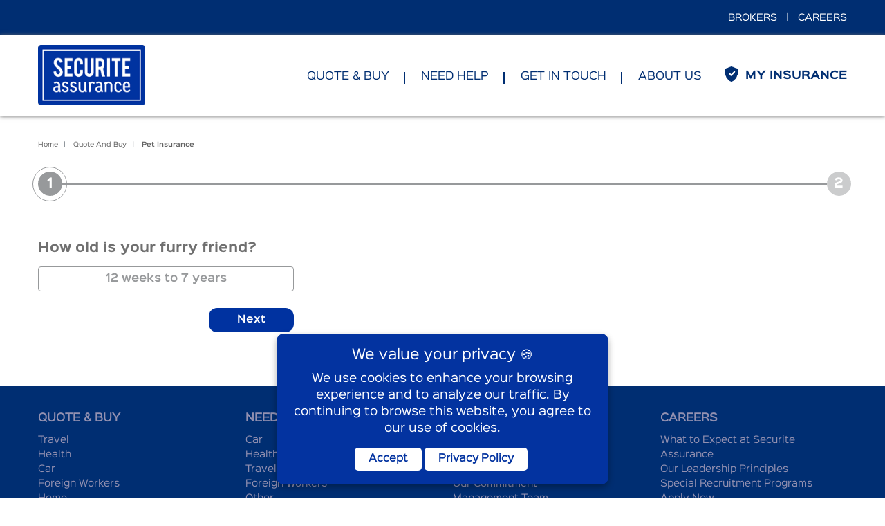

--- FILE ---
content_type: text/html; charset=UTF-8
request_url: https://securiteassurance.com/pet-insurance/quote-and-buy/brokers
body_size: 8460
content:
<!DOCTYPE html>
<html >

<head>
<meta charset="UTF-8">
    <link rel="icon" type="image/png" href="https://securiteassurance.com/images/favicon/sa.png"/>

    <title>Securite Assurance | Quote And Buy </title>
    



<meta http-equiv="X-UA-Compatible" content="IE=edge"/>
<meta name="viewport" content="width=device-width, initial-scale=1.0">

<meta name="csrf-token" content="I5YFrMO3jLpqCpE7Jmv5j2FoGlmZLdambb8nt6nU">

<meta name="viewport" content="width=device-width, initial-scale=1">
<link rel="stylesheet" type="text/css" href="https://securiteassurance.com/assets/styles/select2.min.css">
<link rel="stylesheet" type="text/css" href="https://securiteassurance.com/assets/styles/bootstrap.min.css"
       crossorigin="anonymous">

<link rel="stylesheet" type="text/css" href="https://securiteassurance.com/libs/select2/select2-bootstrap4.css">

<!-- Bootstrap Select CSS -->
<link rel="stylesheet" href="https://securiteassurance.com/assets/bs-select/bs-select.css" type="text/css"/>


<link href="https://securiteassurance.com/jquery-flexdatalist-2.2.4/jquery.flexdatalist.min.css" rel="stylesheet" type="text/css">

<link rel="stylesheet" href="https://securiteassurance.com/datepicker/datepicker.css" type="text/css"/>

<link rel="stylesheet" type="text/css" href="https://securiteassurance.com/assets/styles/menu.css">
<link rel="stylesheet" type="text/css" href="https://securiteassurance.com/assets/styles/custom16.css">

<link href="https://securiteassurance.com/assets/fontawesome-free-5.11.2-web/css/all.css" rel="stylesheet"> <!--load all styles -->




<!-- Facebook Pixel Code -->
<script>
    !function (f, b, e, v, n, t, s) {
        if (f.fbq) return;
        n = f.fbq = function () {
            n.callMethod ?
                n.callMethod.apply(n, arguments) : n.queue.push(arguments)
        };
        if (!f._fbq) f._fbq = n;
        n.push = n;
        n.loaded = !0;
        n.version = '2.0';
        n.queue = [];
        t = b.createElement(e);
        t.async = !0;
        t.src = v;
        s = b.getElementsByTagName(e)[0];
        s.parentNode.insertBefore(t, s)
    }(window, document, 'script',
        'https://connect.facebook.net/en_US/fbevents.js');
    fbq('init', '854850018276223');
    fbq('track', 'PageView');
</script>
<noscript>
    <img height="1" width="1" style="display:none"
         src="https://www.facebook.com/tr?id=854850018276223&ev=PageView&noscript=1"/>
</noscript>
<!-- End Facebook Pixel Code -->
    <style>
    .form-control{
        height: auto !important;
        padding-left: 12px !important;
        font-size: 14px;
    }
    .alert-danger{
        font-size: 13px;
    }
    #frmWizard table{
        font-size: 13px;
    }
    label{
        font-size: 14px;
    }
    .wizard-header{
        padding-top: 30px;
        clear: both;
        display: none;
    }
    .wizard-header.active{
        display: block;
    }
    ul.wizard li.active > span{
        background-color: rgb(151,153,155) !important;
    }
    ul.wizard li.active:before{
        border: solid thin rgb(151,153,155) !important;
    }
    ul.wizard li > span {
        background-color: rgba(151,153,155, 0.5) !important;
    }
    .wizard-button-travel button.active{
        background-color: rgb(151,153,155) !important;
    }
    .wizard-button-travel button {
        color: rgb(151,153,155);
        border: solid thin rgb(151,153,155);
    }
    .wizard-button-travel button:hover{
        color: rgb(151,153,155);
    }
    .wizard-button-travel button[disabled] {
        opacity: 1;
    }
    .wizard-button-travel button.disabled {
        opacity: 1;
    }
    ul.wizard li:after {
        background-color: rgb(151,153,155);
    }
    .btn.focus, .btn:focus{
        -webkit-box-shadow: 0 0 0 0.2rem rgba(151,153,155, 0.5);
        -moz-box-shadow:  0 0 0 0.2rem rgba(151,153,155, 0.5);
        box-shadow:  0 0 0 0.2rem rgba(151,153,155, 0.5);
    }

    #wizard-slider-products table{
        font-size: 14px;
    }
    #wizard-slider-products table thead th.active{
        background-color: rgb(151,153,155);
        color: white;
    }
    #wizard-slider-products table tbody td.active{
        background-color: rgba(0,0,0,.075);
    }
    .chosen-product{
        background-color: #e9ecef;
        margin-top: 30px;
        margin-bottom: 30px;
        padding: 10px;
        text-align: center;
        font-size: 14px;
        clear: both;
        color: rgb(0,51,160);
        height: 37px;
    }
    

    
    
        
    
    

    
    @media  screen and (max-width: 1200px) {
        #frmWizard table{
            font-size: 12px;
        }
    }
    @media  screen and (max-width: 500px) {
        table.upgrades-table tr{
            border-bottom: solid thin #ddd;
        }
        table.upgrades-table tr:last-of-type{
            border-bottom: solid thin transparent;
        }
        table.upgrades-table tr td.text-left:first-of-type{
            float: left;
        }
        table.upgrades-table tr td.text-right:last-of-type{
            float: right;
        }
        .chosen-product {
            height: auto !important;
            overflow: hidden;
            text-align: left !important;
        }
        .chosen-product span{
            float: left !important;
        }
        .chosen-product span:first-of-type{
            /*margin-bottom: 10px;*/
            margin-right: 15px;
        }
    }



    .compare-products thead tr th{
        background-color: #3a3a3a !important;
    }
    .compare-products thead tr th.active{
        background-color: rgb(151,153,155) !important;
    }

    /*pricing table - old design - separate tables*/
    
        
        
        
        
    
    #wizard-slider-products .product{
        background-color: gray;
    }
    #wizard-slider-products .product.active{
        background-color: rgb(151,153,155);
    }
</style>
<!--Start of Zendesk Chat Script-->







<!--End of Zendesk Chat Script-->
<script src="https://www.google.com/recaptcha/api.js" async defer></script>

<!-- Google tag (gtag.js) -->
<script async src="https://www.googletagmanager.com/gtag/js?id=G-Q07YKM4Q11"></script>
<script>
  window.dataLayer = window.dataLayer || [];
  function gtag(){dataLayer.push(arguments);}
  gtag('js', new Date());

  gtag('config', 'G-Q07YKM4Q11');
</script>

<style>
      .cookie-consent {
            position: fixed;
            bottom: 20px;
            left: 50%;
            transform: translateX(-50%);
            width: 90%;
            max-width: 480px;
            background: #0333A0;
            color: white;
            padding: 20px;
            border-radius: 10px;
            box-shadow: 0 4px 10px rgba(0,0,0,0.3);
            z-index: 9999;
            display: none;
            text-align: center;
            animation: fadeIn 0.5s ease-in-out;
      }

      .cookie-consent .btn {
            background-color: #fff;
            color: #0333A0 !important;
            font-weight: 600;
            border: none;
            border-radius: 5px;
            padding: 6px 20px;
      }

      .cookie-consent h5 {
            margin-bottom: 10px;
            font-size: 1.2rem;
      }

      @keyframes  fadeIn {
            from { opacity: 0; transform: translateY(20px) translateX(-50%); }
            to { opacity: 1; transform: translateY(0) translateX(-50%); }
      }
</style>
</head>

<body>


<div id="loader-container" class="bg-white">
    <div class="header-class ">

        <svg id="loader" xmlns="http://www.w3.org/2000/svg" viewBox="0 0 203.96 114.5">
            <defs>
                <style>.cls-1 {
                        fill: #00468b;
                    }

                    .cls-2 {
                        fill: #fff;
                    }</style>
            </defs>
            <title>Securite Assurance Logo</title>
            <g id="Layer_2" data-name="Layer 2">
                <g id="Layer_1-2" data-name="Layer 1">
                    <rect class="cls-1" style="fill: rgb(0,51,160);" width="203.96" height="114.5" rx="5.67"/>
                    <path class="cls-2" d="M193.57,104.05H10.62V10.26h183Zm1.84-95.44H8.56v97.28H195.41Z"/>
                    <path class="cls-2"
                          d="M46.83,51.22a9.83,9.83,0,0,1-1.9,6.23,6.75,6.75,0,0,1-3.61,2.48,9.74,9.74,0,0,1-2.94.39,8.22,8.22,0,0,1-5.12-1.53,8.42,8.42,0,0,1-2.69-3.4,13.74,13.74,0,0,1-1.16-5l5-.36A7.65,7.65,0,0,0,36,54.5a2.69,2.69,0,0,0,2.18,1A3.19,3.19,0,0,0,41,53.78a4.15,4.15,0,0,0,.54-2.31,6.43,6.43,0,0,0-2-4.33l-4.68-4.43a20.07,20.07,0,0,1-3.71-4.55A10.6,10.6,0,0,1,30,33.26,8.53,8.53,0,0,1,33.18,26a7.87,7.87,0,0,1,4.9-1.48,8.86,8.86,0,0,1,4.81,1.26,7.13,7.13,0,0,1,2.52,2.72,10.13,10.13,0,0,1,1.16,4l-5,.93a6.11,6.11,0,0,0-1.23-3.35,2.57,2.57,0,0,0-2.08-.86A2.39,2.39,0,0,0,36,30.59a4.94,4.94,0,0,0-.61,2.55A7.67,7.67,0,0,0,37.46,38a17.24,17.24,0,0,0,2.34,2.23c1.23,1,2,1.74,2.43,2.14a18.61,18.61,0,0,1,3,3.85c.32.6.59,1.14.8,1.65A9.66,9.66,0,0,1,46.83,51.22Z"/>
                    <path class="cls-2" d="M50.6,59.9V25h15v5.29H55.87v9.52H63v5.3h-7.1v9.53h9.71V59.9Z"/>
                    <path class="cls-2"
                          d="M77,60.35A8.33,8.33,0,0,1,68.62,52V33a8.36,8.36,0,0,1,14.27-5.9A8.16,8.16,0,0,1,85.31,33v4H79.85v-4.1a3.07,3.07,0,0,0-3-3,3.07,3.07,0,0,0-3,3V52a3,3,0,0,0,3,3A2.94,2.94,0,0,0,79,54.1,2.91,2.91,0,0,0,79.85,52V47.15h5.46V52A8.33,8.33,0,0,1,77,60.35Z"/>
                    <path class="cls-2"
                          d="M97.34,60.3A8.3,8.3,0,0,1,89,52V25h5.16V51.94A2.87,2.87,0,0,0,95,54.07,3,3,0,0,0,97.2,55a3,3,0,0,0,3-3V25h5.47V52a7.86,7.86,0,0,1-2.44,5.89A8.15,8.15,0,0,1,97.34,60.3Z"/>
                    <path class="cls-2"
                          d="M118.08,25q4.41,0,6.46,2.43a8.78,8.78,0,0,1,1.82,5.89v5.08a8.13,8.13,0,0,1-2.82,6.26l3.9,15.23h-5.69l-3.19-13.14H115V59.9h-5.25V25Zm3.15,8.41c0-2-1-3-3-3H115V41.55h3.17a2.82,2.82,0,0,0,2.13-.89,2.89,2.89,0,0,0,.89-2.14Z"/>
                    <path class="cls-2" d="M136.63,59.9h-5.27V25h5.27Z"/>
                    <path class="cls-2" d="M145.87,30.3h-5.6V25h16.44V30.3h-5.58V59.9h-5.26Z"/>
                    <path class="cls-2" d="M160.35,59.9V25h15v5.29h-9.71v9.52h7.1v5.3h-7.1v9.53h9.71V59.9Z"/>
                    <path class="cls-2"
                          d="M41.55,89.59A1.37,1.37,0,0,1,40.38,89l-.89-1.1a5.91,5.91,0,0,1-4.73,2,6,6,0,0,1-6.13-6.06,6,6,0,0,1,1.8-4.21,6.59,6.59,0,0,1,2.72-1.52A7,7,0,0,1,35,77.88h3.31V75.62A3.27,3.27,0,0,0,35,72.45,4.24,4.24,0,0,0,32,73.89l-2.11-2.14A6.86,6.86,0,0,1,35,69.4c4.46,0,6.92,3,6.92,6.64v7.77a5.56,5.56,0,0,0,.85,2.85A2.44,2.44,0,0,1,43.2,88,1.62,1.62,0,0,1,41.55,89.59ZM35.23,80.8A3.08,3.08,0,0,0,32,83.89,3.11,3.11,0,0,0,35.07,87a3,3,0,0,0,3.24-3.16v-3Z"/>
                    <path class="cls-2"
                          d="M51.7,89.94a6.69,6.69,0,0,1-6.64-5L48,83.81c.58,1.64,1.76,3.16,3.63,3.16C53.29,87,55,85.91,55,84.05a2.81,2.81,0,0,0-2.26-2.9c-.32-.11-.9-.27-1.57-.47-3-1-5.38-2.34-5.38-6,0-3.35,2.81-5.31,6-5.31a7,7,0,0,1,4.68,1.77,2.69,2.69,0,0,1,1,1.83,1.31,1.31,0,0,1-1.37,1.4,1.68,1.68,0,0,1-1.21-.63,4.24,4.24,0,0,0-3-1.4c-1.44,0-2.82.86-2.82,2.3a2.93,2.93,0,0,0,2.35,2.74c.23.08,1.52.43,1.71.51,3,.82,5.15,2.65,5.15,6C58.29,87.63,55.25,89.94,51.7,89.94Z"/>
                    <path class="cls-2"
                          d="M67.08,89.94a6.7,6.7,0,0,1-6.64-5l2.9-1.18C63.92,85.45,65.09,87,67,87c1.72,0,3.43-1.06,3.43-2.92a2.8,2.8,0,0,0-2.27-2.9c-.31-.11-.88-.27-1.55-.47-3-1-5.39-2.34-5.39-6,0-3.35,2.81-5.31,6-5.31a7.08,7.08,0,0,1,4.7,1.77,2.65,2.65,0,0,1,1,1.83,1.33,1.33,0,0,1-1.37,1.4,1.64,1.64,0,0,1-1.21-.63,4.31,4.31,0,0,0-3-1.4c-1.46,0-2.82.86-2.82,2.3a2.92,2.92,0,0,0,2.36,2.74c.23.08,1.5.43,1.71.51,3,.82,5.15,2.65,5.15,6C73.68,87.63,70.64,89.94,67.08,89.94Z"/>
                    <path class="cls-2"
                          d="M91.17,89.62A1.43,1.43,0,0,1,90,89s-.43-.51-.94-1.17a6,6,0,0,1-4.76,2,7,7,0,0,1-7.22-7.18V70h3.63V83.3a3.54,3.54,0,0,0,3.59,3.63,3.61,3.61,0,0,0,3.59-3.63V71.55a1.78,1.78,0,0,1,1.8-1.79,1.83,1.83,0,0,1,1.8,1.84V83.81a5.29,5.29,0,0,0,.84,2.85A2.66,2.66,0,0,1,92.81,88,1.61,1.61,0,0,1,91.17,89.62Z"/>
                    <path class="cls-2"
                          d="M106.29,73.66a3.59,3.59,0,0,1-1.56-.59,4.19,4.19,0,0,0-1.7-.38A3.08,3.08,0,0,0,100,76V87.91a1.69,1.69,0,0,1-1.68,1.71,1.75,1.75,0,0,1-1.77-1.75V75.18a4.13,4.13,0,0,0-1.21-2.93l2.59-2.57L99.22,71a5.81,5.81,0,0,1,3.93-1.59h.25a6.46,6.46,0,0,1,2.42.5c1,.43,2,1.17,2,2.15A1.5,1.5,0,0,1,106.29,73.66Z"/>
                    <path class="cls-2"
                          d="M121.94,89.59a1.4,1.4,0,0,1-1.18-.58l-.89-1.1a5.91,5.91,0,0,1-4.72,2,6,6,0,0,1-4.35-10.27,6.57,6.57,0,0,1,4.58-1.75h3.32V75.62a3.28,3.28,0,0,0-3.29-3.17,4.29,4.29,0,0,0-3.08,1.44l-2.1-2.14a6.86,6.86,0,0,1,5.1-2.35c4.46,0,6.93,3,6.93,6.64v7.77a5.66,5.66,0,0,0,.84,2.85,2.34,2.34,0,0,1,.47,1.33A1.6,1.6,0,0,1,121.94,89.59Zm-6.33-8.79a3.09,3.09,0,1,0-.15,6.17,3,3,0,0,0,3.24-3.16v-3Z"/>
                    <path class="cls-2"
                          d="M141.37,87.79a1.82,1.82,0,0,1-1.83,1.83,1.85,1.85,0,0,1-1.76-1.86V76a3.61,3.61,0,0,0-7.22-.08V89.31H127V75.22a4.22,4.22,0,0,0-1.19-2.93l2.56-2.58,1.3,1.33a7.13,7.13,0,0,1,4.52-1.59,7,7,0,0,1,7.27,7.18Z"/>
                    <path class="cls-2"
                          d="M158.17,87.79a7.57,7.57,0,0,1-12.81-5.35V76a6.52,6.52,0,0,1,6.56-6.55,6.45,6.45,0,0,1,6.6,6.43v.75h-3.43L155,75.42a3.09,3.09,0,0,0-3.12-3,3,3,0,0,0-3,3V83a3.92,3.92,0,0,0,3.94,3.9,5,5,0,0,0,3.67-1.71,1.61,1.61,0,0,1,1.06-.42,1.48,1.48,0,0,1,1.48,1.47A2.52,2.52,0,0,1,158.17,87.79Z"/>
                    <path class="cls-2"
                          d="M174.41,87.82a7.45,7.45,0,0,1-5.28,2.08,7.27,7.27,0,0,1-7.45-7.46V76a6.52,6.52,0,0,1,6.56-6.59A6.45,6.45,0,0,1,174.85,76v4.61h-9.58V83a3.87,3.87,0,0,0,3.86,3.86,5,5,0,0,0,3.68-1.71,1.54,1.54,0,0,1,1.05-.42,1.47,1.47,0,0,1,1.47,1.47A2.49,2.49,0,0,1,174.41,87.82Zm-3-12.36a2.91,2.91,0,0,0-3-3h-.07a3.11,3.11,0,0,0-3.05,3V78h6.13Z"/>
                </g>
            </g>
        </svg>
    </div>
</div>

<div class="header-class ">
    <header id="header">
    <div class="container-xl text-right">
        <span class="text-white">
                                                <a class="ml-2" href="/brokers">BROKERS</a>
                                            <a class="ml-2">|</a>
                                                        <a class="ml-2" href="/careers">CAREERS</a>
                                                        </span>
    </div>
</header>
    <nav class="navbar navbar-expand-md navbar-light">
    <div class="container-xl pt-1 pb-1">
        
        
        <a href="https://securiteassurance.com"><img class="logo" src="https://tedmob-cop1-files.s3.amazonaws.com/securite_assurance/storage/AppSetting/value1588881310.png"></a>
        <button class="navbar-toggler  ml-auto" type="button" data-toggle="collapse" data-target="#navbarNav" aria-controls="navbarNav" aria-expanded="false" aria-label="Toggle navigation">
            <span class="navbar-toggler-icon"></span>
        </button>
        <div class="collapse navbar-collapse" id="navbarNav">
            <ul class="navbar-nav ml-auto mt-1">
                                                            <li class="nav-item main-nav ">
                            <a class="nav-link" href="/">QUOTE &amp; BUY</a>
                        </li>
                                            <li class="nav-item main-nav ">
                            <a class="nav-link" href="/need-help">NEED HELP</a>
                        </li>
                                            <li class="nav-item main-nav ">
                            <a class="nav-link" href="/get-in-touch">GET IN TOUCH</a>
                        </li>
                                            <li class="nav-item main-nav ">
                            <a class="nav-link" href="/about-us">ABOUT US</a>
                        </li>
                                                </ul>
                            
                <a class="my-account-link" href="https://securiteassurance.com/my-insurance"><img class="img-fluid my-account-img" src="https://securiteassurance.com/images/shield.png"></a>
                <span class="font-weight-bold my-account-text"><u><a href="https://securiteassurance.com/my-insurance">MY INSURANCE</a></u></span>
                    </div>
    </div>
</nav>
</div>



                <div class="container-xl">
    <nav aria-label="breadcrumb" class="pt-4">
        <ol class="breadcrumb pl-0">
            <li class="breadcrumb-item"><a href="/"><span class="text">Home</span><span class="fa fa-home mobile-only"></span></a></li>
                            <li class="breadcrumb-item " aria-current="page">
                                            <a href="https://securiteassurance.com">Quote And Buy</a>
                                    </li>
                            <li class="breadcrumb-item active font-weight-bold" aria-current="page">
                                            Pet Insurance
                                    </li>
                    </ol>
    </nav>
</div>        <div class="container-xl clearfix">
        <input type="hidden" name="wizard" value="NDQ=">
        <input type="hidden" name="wizard_id" value="44">
        <input type="hidden" name="lob" value="Mg==">
        <input type="hidden" name="cob" value="OA==">
        <input type="hidden" value="2" name="wizard_max_steps">
        <input type="hidden" value="0" id="is_mobile_app" name="is_mobile_app">
        <ul class="wizard " data-session-clear-url="https://securiteassurance.com/clearSession"
            data-clear-wizard-temp="https://securiteassurance.com/clearWizardTemp">
                                        <li data-step="1" class="step1 active" data-url="/pet-insurance/dob">
                    <span><span class="numbers">1</span></span></li>
                            <li data-step="2" class="step2" data-url="/pet-insurance/products">
                    <span><span class="numbers">2</span></span></li>
                    </ul>

        
                    <div class="wizard-header title-step-1 p-0">
                                    <input type="hidden" id="hide-last-step" value="1">
                    <input type="hidden" id="hide-last-step-count" value="2">
                                <h4 class="wizard-title">How old is your furry friend?</h4>
                <p class="m-0"></p>
            </div>
                    <div class="wizard-header title-step-2 p-0">
                                <h4 class="wizard-title">We&#039;ve got you covered!</h4>
                <p class="m-0"></p>
            </div>
        
        <div id="wizard-body"></div>
    </div>

    <div class="clearfix"></div>

    <br><br>


<div class="">
    <footer>
    <div class="footer-1 pt-3" style="background-color: #002E72;">
        <div class="container-xl">
            <div class="row pb-4" style="background-color: #002E72;">
                <div class="col-3">
                    <ul class="list-unstyled">
                        <li><a href="/quote-and-buy">QUOTE & BUY</a></li>
                        <li><a href="/travel-insurance/packages">Travel</a></li>
                        <li><a href="/health-insurance/packages">Health</a></li>
                        <li><a href="/motor-insurance/packages">Car</a></li>
                        <li><a href="/foreign-worker-insurance/quote-and-buy">Foreign Workers</a></li>
                        
                        <li><a href="/request-a-quote/home-insurance">Home</a></li>
                        <li><a href="/request-a-quote/business-insurance">Business</a></li>
                        <li><a href="/personal-accident-insurance/quote-and-buy">Personal Accident</a></li>
                        <li><a href="/request-a-quote/critical-illness-insurance">Life & Critical Illness</a></li>
                        <li><a href="/request-a-quote/saving-insurance">Savings</a></li>
                        <li><a href="/request-a-quote/marine-insurance">Marine</a></li>
                        <li><a href="/request-a-quote/construction-insurance">Construction</a></li>
                        
                    </ul>
                </div>
                <div class="col-3">
                    <ul class="list-unstyled">
                        <li><a href="/need-help" onclick="return false">NEED HELP</a></li>
                        <li><a href="/need-help/#car">Car</a></li>
                        <li><a href="/need-help/#health">Health</a></li>
                        <li><a href="/need-help/#travel">Travel</a></li>
                        <li><a href="/need-help/#expat">Foreign Workers</a></li>
                        <li><a href="/need-help/#other">Other</a></li>
                    </ul>
                    <ul class="list-unstyled">
                        <li class="pt-0"><a href="/get-in-touch">GET IN TOUCH</a></li>
                        <li><a>Send a message</a></li>
                        <li><a>Head Office</a></li>
                        <li><a>Our Branches</a></li>
                        <li><a>1534</a></li>
                    </ul>
                </div>
                <div class="col-3">
                    <ul class="list-unstyled">
                        <li><a href="/about-us">ABOUT US</a></li>
                        <li><a href="/about-us">Company Profile</a></li>
                        <li><a href="/about-us#our-values-scrl">Our Values</a></li>
                        <li><a href="/about-us#claims-scrl">Claims</a></li>
                        <li><a href="/commitment">Our Commitment</a></li>
                        <li><a href="/about-us#mgmt-team-scrl">Management Team</a></li>
                    </ul>
                    <ul class="list-unstyled">
                        <li class="pt-0"><a href="/brokers">BROKERS</a></li>
                        <li><a href="/brokers">Quote & Issue</a></li>
                        <li><a href="/brokers">Our Philosophy</a></li>
                        <li><a href="/brokers">Our Mobile App</a></li>
                        <li><a href="/brokers">Claims</a></li>
                        <li><a href="/brokers">Become a Broker</a></li>
                    </ul>
                </div>
                <div class="col-3">
                    <ul class="list-unstyled">
                        <li><a href="/careers">CAREERS</a></li>
                        <li><a href="/careers/what-to-expect">What to Expect at Securite Assurance</a></li>
                        <li><a href="/careers/our-leadership-principles">Our Leadership Principles</a></li>
                        <li><a href="/careers/special-recruitment-programs">Special Recruitment Programs</a></li>
                        <li><a href="/careers/apply-now">Apply Now</a></li>
                    </ul>
                </div>
            </div>
        </div>
    </div>
    </footer>
<div class="text-center my-3 small">
    Powered by <a href="https://tedmob.com/" class="a-hover" target="_blank"><b>TEDMOB</b></a>
</div></div>

<div id="cookieConsent" class="cookie-consent">
      <div class="cookie-content">
            <h5>We value your privacy 🍪</h5>
            <p>
                  We use cookies to enhance your browsing experience and to analyze our traffic.
                  By continuing to browse this website, you agree to our use of cookies.
            </p>
            <div class="d-flex justify-content-center gap-2 mt-3 flex-wrap">
                  <button id="acceptCookies" class="btn btn-primary btn-sm">Accept</button>
                  <a href="https://securiteassurance.com/privacy" class="btn btn-light btn-sm mx-1" target="_blank">
                        Privacy Policy
                  </a>
            </div>
      </div>
</div>

<script>
      document.addEventListener('DOMContentLoaded', function () {
            if (!localStorage.getItem('cookiesAccepted')) {
                  document.getElementById('cookieConsent').style.display = 'block';
            }

            document.getElementById('acceptCookies').addEventListener('click', function () {
                  localStorage.setItem('cookiesAccepted', 'true');

                  const popup = document.getElementById('cookieConsent');
                  popup.style.opacity = '0';
                  setTimeout(() => popup.style.display = 'none', 500);
            });
      });
</script>
<script src="https://securiteassurance.com/assets/jquery.min.js"></script>
<script src="https://securiteassurance.com/assets/popper.min.js"></script>
<script src="https://securiteassurance.com/assets/select2.min.js"></script>
<script src="https://securiteassurance.com/assets/loadingoverlay.min.js"></script>
<script src="https://securiteassurance.com/assets/bootstrap-notify.min.js"></script>
<script src="https://securiteassurance.com/assets/sweetalert2.all.min.js"></script>
<script src="https://securiteassurance.com/assets/bootstrap.min.js"
        integrity="sha384-JjSmVgyd0p3pXB1rRibZUAYoIIy6OrQ6VrjIEaFf/nJGzIxFDsf4x0xIM+B07jRM"
        crossorigin="anonymous"></script>

<script src="https://securiteassurance.com/assets/bs-select/bs-select.js"></script>

<script src="https://securiteassurance.com/assets/jquery.matchHeight.js"></script>

<script>
    document.addEventListener("DOMContentLoaded", function () {
        var lazyloadImages = document.querySelectorAll("img.lazy");
        var lazyloadThrottleTimeout;

        function lazyload() {
            // var isIE = /*@cc_on!@*/false || !!document.documentMode;
            // if(isIE){
            // 	$.each(lazyloadImages, function(index, img){
            // 		img.src = img.dataset.src;
            // 		img.classList.remove('lazy');
            // 	});
            // }

            if (lazyloadThrottleTimeout) {
                clearTimeout(lazyloadThrottleTimeout);
            }

            lazyloadThrottleTimeout = setTimeout(function () {
                var scrollTop = window.pageYOffset;
                // lazyloadImages.forEach(function(img) {
                $.each(lazyloadImages, function (index, img) {
                    if (img.offsetTop < (window.innerHeight + scrollTop)) {
                        img.src = img.dataset.src;
                        img.classList.remove('lazy');
                    }
                });
                if (lazyloadImages.length == 0) {
                    document.removeEventListener("scroll", lazyload);
                    window.removeEventListener("resize", lazyload);
                    window.removeEventListener("orientationChange", lazyload);
                }
            }, 20);
        }

        document.addEventListener("scroll", lazyload);
        window.addEventListener("resize", lazyload);
        window.addEventListener("orientationChange", lazyload);
    });
</script>

<script>
    $('#loader-container').delay(500).fadeOut('slow');

    // Wait for window load
    $(window).on('load', function () {
        // Animate loader off screen
        // $(".se-pre-con").hide();
        // $("#loader-container").hide();
        var maxHeight = 0;
        $(".jQueryEqualHeight").each(function () {
            if ($(this).height() > maxHeight) {
                maxHeight = $(this).height();
                console.log(maxHeight);
            }

        });
        $(".jQueryEqualHeight").height(maxHeight);
    });

    $(document).ready(function () {
        $('.select2').select2({
            theme: 'bootstrap4',
        });
    });

    $(".modal-custom-message .close-modal").on('click', function () {
        $('.modal-custom-message').remove();
    });
</script>

<script src="https://securiteassurance.com/jquery-flexdatalist-2.2.4/jquery.flexdatalist.min.js"></script>

<!-- Travel Demo Specific Script -->
<script src="https://securiteassurance.com/datepicker/datepicker.js"></script>

<script>


    

    

    

    
    
    $(function () {
        $('.travel-date-group').datepicker({
            autoclose: true,
            startDate: "today",
            format: 'dd/mm/yyyy'
        });
    });

    //the travel range date - the departure date not the same as return date
    $('body').on('change', '#to_date, #from_date', function () {
        // // Parse the entries

        var startDate = Date.parse(convertStringToValidDate($('#from_date').val()));
        var endDate = Date.parse(convertStringToValidDate($('#to_date').val()));

        // Make sure they are valid
        if (isNaN(startDate)) {
            // alert("The start date provided is not valid, please enter a valid date.");
            return false;
        }
        if (isNaN(endDate)) {
            // alert("The end date provided is not valid, please enter a valid date.");
            return false;
        }

        // Check the date range, 86400000 is the number of milliseconds in one day
        var difference = (endDate - startDate) / 86400000;
        console.log(difference);
        if (difference < 1) {
            $('#to_date').datepicker('update', null);
            // $('#to_date').datepicker('update', '05/12/2019');
            return false;
        }
        return true;
    });

    //convert dd/mm/yyyy to date object
    function convertStringToValidDate(stringDate) {
        var dateParts = stringDate.split("/");

        // month is 0-based, that's why we need dataParts[1] - 1
        return new Date(+dateParts[2], dateParts[1] - 1, +dateParts[0]);
    }

    // var data = [
    // 	{'type': 'danger', 'icon': 'fas fa-check', 'title': 'Invalid Data:', 'message': 'message 1'},
    // 	{'type': 'warning', 'icon': 'fas fa-exclamation-triangle', 'title': 'Invalid Data:', 'message': 'message 2'},
    // 	{'type': 'warning', 'icon': 'fas fa-exclamation-triangle', 'title': 'Invalid Data:', 'message': 'message 3'},
    // ];
    //
    // notify(data);
    function notify(data) {
        //bootstrap notify
        for (var i = 0; i < data.length; i++) {
            $.notify({
                // options
                icon: data[i].icon,
                title: data[i].title,
                message: data[i].message,
            }, {
                // settings
                // offset: {
                //     x: 20,
                //     y: 80
                // },
                type: data[i].type,
                newest_on_top: false,
                placement: {
                    from: "bottom",
                    align: "left"
                },
                delay: 5000,
                timer: 1000,
            });
        }
    }

    function swalNotify(data) {
        for (var i = 0; i < data.length; i++) {
            Swal.fire({
                // position: 'top-end',
                icon: data[i].icon,
                // title: data[i].title,
                text: data[i].message,
                showConfirmButton: false,
                timer: 3000
            });
        }
    }
</script>



            <script>

        </script>
        <script src="https://securiteassurance.com/jquery-validation-1.19.1/dist/jquery.validate.js"></script>
    <script src="https://securiteassurance.com/policy/wizard1.js"></script>

<script defer src="https://static.cloudflareinsights.com/beacon.min.js/vcd15cbe7772f49c399c6a5babf22c1241717689176015" integrity="sha512-ZpsOmlRQV6y907TI0dKBHq9Md29nnaEIPlkf84rnaERnq6zvWvPUqr2ft8M1aS28oN72PdrCzSjY4U6VaAw1EQ==" data-cf-beacon='{"version":"2024.11.0","token":"e9d947ca46dc4b1799c9d5bdca0582ce","server_timing":{"name":{"cfCacheStatus":true,"cfEdge":true,"cfExtPri":true,"cfL4":true,"cfOrigin":true,"cfSpeedBrain":true},"location_startswith":null}}' crossorigin="anonymous"></script>
</body>

</html>


--- FILE ---
content_type: text/css
request_url: https://securiteassurance.com/assets/styles/menu.css
body_size: -417
content:
.topnav {
	overflow: hidden;
	background-color: #333;
}

.topnav a {
	float: left;
	display: block;
	color: #f2f2f2;
	text-align: center;
	padding: 14px 16px;
	text-decoration: none;
	font-size: 17px;
}

.topnav a:hover {
	background-color: #ddd;
	color: black;
}

.topnav a.active {
	background-color: #4CAF50;
	color: white;
}

.topnav .icon {
	display: none;
}

@media screen and (max-width: 600px) {
	.topnav a:not(:first-child) {display: none;}
	.topnav a.icon {
		float: right;
		display: block;
	}
}

@media screen and (max-width: 600px) {
	.topnav.responsive {position: relative;}
	.topnav.responsive .icon {
		position: absolute;
		right: 0;
		top: 0;
	}
	.topnav.responsive a {
		float: none;
		display: block;
		text-align: left;
	}
}
.display-none {
	display: none !important;
}


--- FILE ---
content_type: text/css
request_url: https://securiteassurance.com/assets/styles/custom16.css
body_size: 10747
content:
/*//////////////////////////////////////////////////*/
/*///////////////////// fonts /////////////////////*/
/*//////////////////////////////////////////////////*/
@font-face {
	font-family: SinkinSans-Light;
	src: url('../sa-fonts/SinkinSans-200XLight.otf');
}
@font-face {
	font-family: SinkinSans-300Light;
	src: url('../sa-fonts/SinkinSans-300Light.otf');
}
@font-face {
	font-family: SinkinSans-Regular;
	src: url('../sa-fonts/SinkinSans-400Regular.otf');
}
@font-face {
	font-family: SinkinSans-Semibold;
	src: url('../sa-fonts/SinkinSans-600SemiBold.otf');
}
@font-face {
	font-family: SinkinSans-700Bold;
	src: url('../sa-fonts/SinkinSans-700Bold.otf');
}
@font-face {
	font-family: SinkinSans-900XBlack;
	src: url('../sa-fonts/SinkinSans-900XBlack.otf');
}

@font-face {
	font-family: 'Gothic';
	src: url('/assets/fonts/gothic.ttf') format('truetype');
}

.font-sinkinsans-700bold{
	font-family: 'SinkinSans-700Bold',sans-serif;
}

.font-sinkinsans-900xblack{
	font-family: 'SinkinSans-900XBlack',sans-serif;
}

.font-sinkinsans-semibold{
	font-family: 'SinkinSans-Semibold',sans-serif;
}

.font-sinkinsans-light{
	font-family: 'SinkinSans-Light',sans-serif;
}

/*//////////////////////////////////////////////////*/
/*///////////////////// colors /////////////////////*/
/*//////////////////////////////////////////////////*/
.color-primary{
	color: #002e72 !important;
}

.color-primary-light{
	color: #002891 !important;
}
.color-secondary{
	color: #636363 !important;
}

.color-blue{
	color: #0032A0 !important
}
.color-blue-light-2{
	color: #0071C2 !important;
}
.color-blue-light {
	color: #0032A0 !important;
}

.color-gray{
	color: #636363 !important;
}

.background-primary{
	background-color: #002e72 !important;
}

.background-light-blue{
	background-color: #1C4893 !important;
}

.background-dark-blue{
	background-color: #002891 !important;
}

.background-gray{
	background-color: #F3F4F6 !important;
}
.background-dark{
	background-color: #3a3a3a !important;
}

/*//////////////////////////////////////////////////*/
/*//////////////////// liwaa css ///////////////////*/
/*//////////////////////////////////////////////////*/

.main-part {
	width: 88%;
}
.list {
	display: grid;
	grid-template-columns: repeat(2, auto);
	grid-template-rows: repeat(2, 1fr);
	grid-column-gap:10px;
	grid-row-gap: 20px;
	place-content:center;
}
.list-2 {
	display: grid;
	grid-template-columns: repeat(3, auto);
	grid-template-rows: repeat(2, 1fr);
    grid-template-columns: minmax(30%, auto) minmax(30%, auto) minmax(30%,auto);
	grid-column-gap:7%;
}
.list-3 {
	display: grid;
	grid-template-columns: repeat(3, auto);
	grid-template-rows: repeat(1, 1fr);
    grid-template-columns: minmax(30%, auto) minmax(30%, auto) minmax(30%,auto);
	grid-column-gap:7%;
}
.my-asurance-btn {
	height: 105px;
	width: 400px;
	padding-top: 15px;
	border: none;
	background-color: #f6f6f6;
	transition: all 0.3s ease-in;
	color: #002e72 ;
	max-width: 370px;
}
.my-asurance-btn:hover{
	background-color: #002e72;
	color: white !important;
}
.font-size-22{
	font-size: 22px !important;
}
.font-size-25{
	font-size: 25px !important;
}
.Medical {
	line-height: 0.1rem;
}
.AND {
	font-size: 47px;
	transform: translate3d(28px, 12px, 10px);
	opacity: 0.3;
}
.AND-col {
	text-align: right;
}
.TEXT-col {
	text-align: left;
	padding-top: 20px;
}
.line2 {
	width: 450px;
}
.and-sign {
	border: none;
	transform: translate3d(0px, 7px, 10px);
	color: lightgray;
	padding: 0 25px 0 25px;
}
.medical-section {
	width: 80%;
	margin: auto;
}
.detail-btn {
	text-align: left;
	border: none;
	color: #636363 !important;
	width: 250px;
	margin-bottom: 5px;
	padding: 10px;
	font-size: 10px;
}
.detail-btn:hover{
	background-color: #002e72;
	color: white !important;
	font-family: 'SinkinSans-semibold',sans-serif;
}
.detail-btn:focus{
	background-color: #002e72;
	color: white !important;
	font-family: 'SinkinSans-700bold	',sans-serif;
}

/*//////////////////////////////////////////////////*/
/*////////////////// end liwaa css /////////////////*/
/*//////////////////////////////////////////////////*/

/*//////////////////////////////////////////////////*/
/*///////////////////// basics /////////////////////*/
/*//////////////////////////////////////////////////*/

html{
	scroll-behavior: smooth;
}

body {
	font-family: 'SinkinSans-Regular','sans-serif';
	color: #707070;
}

.container-xl{
	width: 100%;
	padding-right: 15px !important;
	padding-left: 15px !important;
	margin-right: auto;
	margin-left: auto;
}

@media screen and (min-width: 1685px) {
	.container-xl{
		max-width: 1695px;
	}
}

@media screen and (max-width: 1684px) {
	.container-xl{
		max-width: 1400px;
	}
}

@media screen and (max-width: 1400px) {
	.container-xl{
		max-width: 1200px;
	}
}

/*// Extra large devices (large desktops, 1200px and up)*/
@media (max-width: 1200px) {
	.container-xl{
		max-width: 1140px;
	}
}

/*// Large devices (desktops, 992px and up)*/
@media (max-width: 992px) {
	.container-xl {
		max-width: 960px;
	}
}

/*// Medium devices (tablets, 768px and up)*/
@media (max-width: 768px) {
	.container-xl {
		max-width: 720px;
	}
	.list {
		display: grid;
		grid-template-columns: repeat(1, auto);
		grid-template-rows: repeat(1, 1fr);
		grid-column-gap:10px;
		grid-row-gap: 20px;
		place-content:center;
	}
	.list-2 {
		display: grid;
		grid-template-columns: repeat(1	, auto);
		grid-template-rows: repeat(1, 1fr);
		/* place-content:center; */
        line-height: 0rem;
	}
    .list-3 {
		display: grid;
		grid-template-columns: repeat(1	, auto);
		grid-template-rows: repeat(1, 1fr);
		/* place-content:center; */
        line-height: 0rem;
    }
	.main-part {
		width: 100%;
	}
}

/*// Small devices (landscape phones, 576px and up)*/
@media (max-width: 576px) {
	.container-xl {
		max-width: 540px;
	}
}

@media (max-width: 540px) {
	.container-xl {
		max-width: 100%;
	}
}





.title-3{
	font-size: 35px;
	font-family: 'SinkinSans-700Bold',sans-serif;
	color: #0032A0;
}
@media (max-width: 540px) {
	.title-3{
		font-size: 22px;
	}
}

.text-underline{
	text-decoration: underline;
}
.text-underline-none{
	text-decoration: none !important;
}
/*loader image*/
/*.se-pre-con {*/
	/*position: fixed;*/
	/*left: 0;*/
	/*top: 0;*/
	/*width: 100%;*/
	/*height: 100%;*/
	/*z-index: 9999;*/
	/*background: url('../../images/preloader.gif') center no-repeat #fff;*/
/*}*/

.mt-sm-40px{
	margin-top: 30px;
}
@media screen and (max-width: 768px) {
	.mt-sm-40px{
		margin-top: 0;
	}
}



/*sa logo loader*/
#loader-container{
	z-index: 99;
	width: 100%;
	height: 100%;
	position: fixed;
}
#loader
{
	-webkit-animation: pulse 2s infinite linear;
	-moz-animation: pulse 1.2s infinite linear;
	-o-animation: pulse 2s infinite linear;
	-ms-animation: pulse 2s infinite linear;
	animation: pulse 2s infinite linear;
	-webkit-transform-origin: 50% 50%;
	-moz-transform-origin: 50% 50%;
	-o-transform-origin: 50% 50%;
	transform-origin: 50% 50%;
	width: 150px;
	height: 150px;
	position: fixed;
	top: calc( 50% - 75px );
	left: 0;
	right: 0;
	margin: 0 auto;
	text-align: center;
}

@-webkit-keyframes pulse {
	0% { transform: scale(0.8); }
	50% { transform: scale(1); }
	100% { transform: scale(0.8); }
}
@-moz-keyframes pulse {
	0% { transform: scale(0.8); }
	50% { transform: scale(1); }
	100% { transform: scale(0.8); }
}
@-o-keyframes pulse {
	0% { transform: scale(0.8); }
	50% { transform: scale(1); }
	100% { transform: scale(0.8); }
}
@-ms-keyframes pulse {
	0% { transform: scale(0.8); }
	50% { transform: scale(1); }
	100% { transform: scale(0.8); }
}
/*@-keyframes pulse {*/
/*0% { transform: scale(0.8); }*/
/*50% { transform: scale(1); }*/
/*100% { transform: scale(0.8); }*/
/*}*/





label.error{
	width: 100%;
	margin-top: .25rem;
	font-size: 80%;
	color: #dc3545;
}

a{
	color: #002e72;
}

/*.background-light-blue{*/
	/*background-color: rgb(28,72,147);*/
/*}*/
.mb-sm-5{
	margin-bottom: 3rem!important;
}
.mb-lg-5{
	margin-bottom: 3rem!important;
}
.w-sm-50{
	width: 50% !important;
}
.w-md-50{
	width: 50% !important;
}
.w-md-60{
	width: 60% !important;
}
.pr-md-4{
	padding-right: 1.5rem!important;
}
.pl-md-4{
	padding-left: 1.5rem!important;
}
.w-50-5px{
	width: calc( 50% - 5px );
}
.w-65-5px{
	width: calc( 65% - 5px );
}
.w-35-5px{
	width: calc( 35% - 5px );
}
.row-5px > div{
	padding: 0 10px 0 0;
}
.row-5px > div:first-of-type{
	padding-left: 15px;
}
.row-5px > div:last-of-type{
	padding-right: 15px;
}

.line-height-32px{
	line-height: 32px !important;
}

.line-height-22px{
	line-height: 22px !important;
}

.read-more{
	text-decoration: underline;
	color: #002e72;
	font-family: 'SinkinSans-700Bold', sans-serif;
	font-size: 14px;
}
.read-more:hover{
	color: #002e72;
}

.font-size-20px{
	font-size: 20px !important;
}

.font-size-19px{
	font-size: 19px !important;
}

.font-size-18px{
	font-size: 18px !important;
}

.font-size-17px{
	font-size: 18px !important;
}

.font-size-15px{
	font-size: 15px !important;
}

.font-size-14px{
	font-size: 14px !important;
}

.font-size-13px{
	font-size: 13px !important;
}

.font-size-12px{
	font-size: 12px !important;
}

.mt-10-px{
	margin-top: 10px !important;
}

.mb-10-px{
	margin-bottom: 10px !important;
}

.w-90{
	width: 90% !important;
}

a:hover{
	color: unset;
}

.w-80-p{
	width: 80%;
}

.mg-lft-10-p{
	margin-left: 10%;
}

.h-30{
	height: 30%;
}

.h-20{
	height: 20%;
}

.h-35{
	height: 35%;
}

.title-1{
	color:#002891 !important;
	font-size: 220%;
}

.title-2{
	color:#002891 !important;
	font-size: 150%;
}

.btn-bg-gray{
	background-color: #F9F1EE !important;
}

.btn-1{
	background-color: transparent;
	color: #636363;
	border: 1px solid #636363;
	font-size: 14px;
	-webkit-border-radius: 12px;
	-moz-border-radius: 12px;
	border-radius: 12px;
	font-family: 'SinkinSans-Semibold','SinkinSans-700Bold', sans-serif;
}
.btn-1:hover{
	color: #636363;
}
.btn-2{
	background-color: #0032A0;
	color: white;
	font-size: 14px;
	-webkit-border-radius: 12px;
	-moz-border-radius: 12px;
	border-radius: 12px;
	font-family: 'SinkinSans-Semibold','SinkinSans-700Bold', sans-serif;
}
.btn-2 a{
	color: white;
}
.btn-2:hover{
	color: white;
}
.btn-3{
	color: white;
	font-size: 14px;
	font-family: 'SinkinSans-Semibold', sans-serif;
	padding-left: 40px;
	padding-right: 40px;
	-webkit-border-radius: 12px;
	-moz-border-radius: 12px;
	border-radius: 12px;
	height: 35px;
}
.btn-3:hover{
	color: white;
}
.btn-3:focus{
	-webkit-box-shadow: none !important;
	-moz-box-shadow: none !important;
	box-shadow: none !important;
}
.btn-w-fixed{
	width: 300px;
	padding: 10px;
}
.btn-app{
	background-color: #E4E4E4;
	color: #002E72;
	font-size: 14px;
	padding: 8px 60px 8px 60px;
	-webkit-border-radius: 12px;
	-moz-border-radius: 12px;
	border-radius: 12px;
	font-family: 'SinkinSans-300Light', sans-serif;
}
.btn-app a{
	color: #002E72;
}
.btn-app:hover{
	color: #002E72;
}
.btn-gray{
	background-color: #707070;
}
.btn-blue{
	background-color: #0032A0;
}

.color-bl{
	color: #002E72;
}

.icon-assistance{
	padding-top: 30%;
	padding-left: 30%;
	padding-right: 30%;
	height: 60%;
}

.pd-btn-1{
	padding-right: 5px;
}

.pd-btn-2{
	padding-left: 5px;
}

.custom-header-1{
	height: 360px;
	margin-bottom: -225px;
}
.form-control{
	height: 45px;
	padding-left: 20px;
	background-color: transparent;
}
.form-control:focus{
	background-color: transparent;
}
.select2-container--bootstrap4 .select2-selection{
	background-color: transparent;
}
.select2-selection__rendered{
	color: #6c757d !important;
}

.box-shadow-gray-light{
	-webkit-box-shadow: 0 2px 4px #d3d3d3;
	-moz-box-shadow: 0 2px 4px #d3d3d3;
	box-shadow: 0 2px 4px #d3d3d3;
}

.mb-30px{
	margin-bottom: 30px !important;
}

@media screen and (max-width: 992px) {
	.btn-1{
		padding-left: 5px;
		padding-right: 5px;
		font-size: 14px;
	}
	.btn-2 {
		padding-left: 5px;
		padding-right: 5px;
		font-size: 14px;
	}

	.w-65-5px {
		width: 100%;
		margin-bottom: 10px;
	}

	.w-35-5px {
		width: 100%;
	}
	.mb-lg-5{
		margin-bottom: 0!important;
	}
}
@media screen and (max-width: 768px) {
	.w-md-50{
		width: 100% !important;
	}
	.w-md-60{
		width: 85% !important;
	}
	.pr-md-4{
		padding-right: 5px!important;
	}
	.pl-md-4{
		padding-left: 5px!important;
	}
}
@media screen and (max-width: 575px) {
	.w-50-5px {
		width: 100%;
		margin-bottom: 10px;
	}
	.w-sm-50{
		width: 100% !important;
	}
	.mb-sm-5{
		margin-bottom: 0!important;
	}
	.btn-3 {
		font-size: 13px;
		padding-left: 30px;
		padding-right: 30px;
		height: 35px;
	}
}



/*//////////////////////////////////////////////////*/
/*///////////////////// header /////////////////////*/
/*//////////////////////////////////////////////////*/

header{
	background-color: #002E72;
}

header a{
	color: white;
	text-decoration: none;
	font-size: 13px;
}

header a:hover{
	color: white;
	text-decoration: none;
}

/*//////////////////////////////////////////////////*/
/*///////////////////// main nav /////////////////////*/
/*//////////////////////////////////////////////////*/

header#header {
	height: 50px;
	padding-top: 13px;
}

.main-nav {
	position: relative;
}

.main-nav:after {
	position: absolute;
	content: "";
	top: 12px;
	right: 0;
	height: 18px;
	width: 2px;
	background-color: #002E72;
}

.main-nav:last-of-type:after {
	content: none;
}

.navbar{
	z-index: 9;
	height: 117px;
	-webkit-box-shadow: 0 1px 6px #6d6d6d;
	-moz-box-shadow: 0 1px 6px #6d6d6d;
	box-shadow: 0 1px 6px #6d6d6d;
}

.navbar>.container, .navbar>.container-fluid, .navbar>.container-xl {
	display: -ms-flexbox;
	display: flex;
	-ms-flex-wrap: wrap;
	flex-wrap: wrap;
	-ms-flex-align: center;
	align-items: center;
	-ms-flex-pack: justify;
	justify-content: space-between;
}

.navbar-nav{
	font-size: 15px;
}

@media (max-width: 768px) {
	header#header{
		height: auto;
	}
}

@media (min-width: 768px) {
	.navbar-expand-md > .container, .navbar-expand-md > .container-fluid, .navbar-expand-md > .container-xl {
		-ms-flex-wrap: nowrap;
		flex-wrap: nowrap;
	}
}

.logo{
	max-height: 87px;
	width: auto;
}

.navbar-toggler{
	margin-right: 15px;
}

.my-account-text a{
	color: #002E72;
	font-size: 15px;
	font-family: 'SinkinSans-700Bold' !important;
}

.my-account-link{
	color: #002E72;
	font-size: 13px;
}

.my-account-img{
	margin-bottom: 3px;
	margin-right: 10px;
	margin-left: 10px;
	width: 20px;
}

ul.navbar-nav li{
	padding-right: 15px;
	padding-left: 15px;
}

.navbar-light .navbar-nav .nav-link{
	color: #002E72 !important;
	font-size: 15px;
	font-family: 'SinkinSans-Regular', sans-serif;
}

.navbar ul li.active a{
	font-family: 'SinkinSans-700Bold' !important;
}

@media screen and (max-width: 1230px) {
	ul.navbar-nav li {
		padding-right: 15px;
		padding-left: 15px;
	}
	.navbar-light .navbar-nav .nav-link{
		font-size: 14px;
	}
}
@media screen and (max-width: 1145px) {
	/* .my-account-text{
		display: none;
	} */
}
@media screen and (max-width: 992px) {
	ul.navbar-nav li{
		padding-right: 2px;
		padding-left: 2px;
	}
	.navbar-light .navbar-nav .nav-link{
		font-size: 13px;
	}
	/* .my-account-text{
		display: none;
	} */
	.my-account-img{
		margin: 0;
	}
}


/*//////////////////////////////////////////////////*/
/*///////////////////// breadcrumb /////////////////////*/
/*//////////////////////////////////////////////////*/

.breadcrumb-item + .breadcrumb-item::before {
	content: "|";
}
/*.breadcrumb-item .mobile-only:before{content: '';}*/
/*.breadcrumb-item .mobile-only{padding-left: 0;float: left;}*/
.breadcrumb-item .mobile-only{display: none;}
.breadcrumb{
	background-color: transparent;
}

.breadcrumb-item,
.breadcrumb-item a{
	color: #636363;
	font-size: 9px;
}
.breadcrumb-item.active{
	color: #636363;
	font-size: 9px;
	font-family: 'SinkinSans-Semibold','SinkinSans-700Bold','sans-serif';
}
@media screen and (max-width: 575px) {
	.breadcrumb-item{display: none;}
	.breadcrumb-item:first-of-type{display: block;}
	.breadcrumb-item:first-of-type .text{display: none;}
	.breadcrumb-item .mobile-only{display: block;margin-top: 3px;}
	.breadcrumb-item.active{display: block;}
}

/*//////////////////////////////////////////////////*/
/*///////////////////// footer /////////////////////*/
/*//////////////////////////////////////////////////*/

.footer-1 li:first-child{
	padding-bottom: 10px;
	padding-top: 20px;
	font-weight: bold;
}
.footer-1 li:first-child a{
	font-size: 15px !important;
}

.footer-1 li{
	line-height: 18px;
	color: #9391b1;
}

.footer-1 li a{
	color: #9391b1;
	word-break: break-word;
	font-size: 13px;
	line-height: 21px;
}

.footer-2{
	height: 60px;
}

.footer-2 .copyright{
	margin-top: 24px;
	font-size: 11px;
	color: #002e72;
}

.footer-2 .social-media-links{
	margin-top: 10px;
	margin-right: 130px;
}

.footer-2 .social-media-links img{
	width: 40px;
}

@media screen and (max-width: 575px) {
	.footer-2 .copyright {
		display: block;
		width: 100%;
		text-align: center;
	}
	.footer-2 .social-media-links{
		width: 100%;
		text-align: center;
		margin-bottom: 60px;
		margin-right: auto;
	}
}


/*//////////////////////////////////////////////////*/
/*///////////////////// responsive max 1200 /////////////////////*/
/*//////////////////////////////////////////////////*/

@media screen and (max-width: 1200px) {

	header{
		font-size: 15px;
	}

	.title-1 {
		font-size: 160%;
	}

	.title-2{
		font-size: 110%;
	}

	.wrap-title{
		margin-bottom: 2%;
	}

	.nav-link{
		font-size: 90%;
	}

	.btn-1{
		padding-left: 15px;
		padding-right: 15px;
	}

	.btn-2{
		padding-left: 15px;
		padding-right: 15px;
	}

	.logo{
		max-height: 60px;
		width: auto;
	}
}

/*//////////////////////////////////////////////////*/
/*///////////////////// responsive max 768 /////////////////////*/
/*//////////////////////////////////////////////////*/

@media screen and (max-width: 768px) {

	#header{
		padding: 10px 15px !important;
	}

	.navbar{
		height: auto;
	}

	.navbar-light .navbar-toggler{
		margin-right: 0;
	}

	.main-nav {
		position: relative;
	}

	.main-nav:after {
		position: absolute;
		content: "";
		display: none;
	}

	.title-1 {
		font-size: 250%;
	}

	.title-2{
		font-size: 150%;
	}

	.wrap-title{
		margin-bottom: 1%;
	}

	.footer-1{
		display: none;
	}

	.footer-1-1{
		display: block;
	}

}

/*//////////////////////////////////////////////////*/
/*///////////////////// responsive max 540 /////////////////////*/
/*//////////////////////////////////////////////////*/

@media screen and (max-width: 575px) {

	.title-1 {
		font-size: 175%;
	}

	.title-2{
		font-size: 105%;
	}

	.btn-1{
		padding-left: 12px;
		padding-right: 12px;
	}

	.btn-2{
		padding-left: 12px;
		padding-right: 12px;
	}

}

/*//////////////////////////////////////////////////*/
/*///////////////////// main slider /////////////////////*/
/*//////////////////////////////////////////////////*/
.main-slider{
	width: 100%;
	height: 800px;
}
.main-slider .left-side{
	width: calc( 50% - 5px );
	float: left;
	height: 100%;
}
.main-slider .right-side{
	width: calc( 50% - 5px );
	float: right;
	height: 100%;
}
.main-slider .slide-1{
	height: 670px;
}
.main-slider .slide-2{
	height: 120px;
	margin-top: 10px;
}
.main-slider .slide-3{
	height: 395px;
}
.main-slider .slide-3 .details,
.main-slider .slide-4 .details{
	/*left: 100px !important;*/
	/*right: auto !important;*/
	top: 18.5% !important;
}
.main-slider .slide-4{
	height: 395px;
	margin-top: 10px;
}
.main-slider .slide-2 img{
	max-width: 55px;
}
.main-slider .slide-product{
	background-repeat: no-repeat;
	/*background-position: right bottom;*/
	background-position: center center;
	background-size: cover;
	position: relative;
}
.main-slider .slide-product .details{
	position: absolute;
	right: 0;
	left: 0;
	text-align: center;
	top: 11%;
	/*font-weight: bold;*/
	color: #636363;
}
.main-slider .slide-product .title-1{
	color:#002891 !important;
	font-size: 40px;
}
.main-slider .slide-product .title-2{
	font-size: 30px;
	font-family: 'SinkinSans-Regular',sans-serif;
	color:#002891 !important;

}
/*.main-slider .slide-product .details{*/
	/*position: absolute;*/
	/*right: 0;*/
	/*left: 0;*/
	/*text-align: center;*/
	/*top: calc( 11% + 70px );*/
	/*font-size: 40px;*/
	/*color: #636363;*/
/*}*/
.main-slider .slide-product .actions{
	text-align: center;
}



.slide-product .pricing-details{
	position: absolute;
	bottom: 11px;
	right: 15px;
	background-color: rgba(0,50,160,0.67);
	color: white;
	/*padding: 5px 81px;*/
	padding: 5px 10px;
	text-align: center;
	font-size: 15px;
	/*max-height: 105px;*/
	/*min-height: 105px;*/
	display: table;
	max-height: 70px;
	min-height: 70px;
}
.slide-product .pricing-details > div{
	display: table-cell;
	vertical-align: middle;
}
.main-slider .slide-product .pricing-details{
	padding: 30px 10px
	/*bottom: 13px !important;
	right: 13px !important;
	max-height: 85px;
	min-height: 85px;
	font-size: 15px;*/
}


@media screen and (max-width: 1200px) {
	.main-slider{
		height: 600px;
	}
	.main-slider .slide-3{
		height: 295px;
	}
	.main-slider .slide-4{
		height: 295px;
	}
	.main-slider .slide-1{
		height: 490px;
	}
	.main-slider .slide-2{
		height: 100px;
	}
	.main-slider .slide-2 h1{
		font-size: 20px;
	}
	.main-slider .slide-2 img{
		max-width: 20px;
	}
}
@media screen and (max-width: 768px) {
	.main-slider{
		height: auto;
	}
	.main-slider .left-side{
		width: 100%;
	}
	.main-slider .right-side{
		width: 100%;
	}
	.main-slider .slide-3{
		/*height: 260px;*/
		height: 450px;
		margin-top: 10px;
	}
	.main-slider .slide-3 .details{
		left: 0 !important;
		right: 0 !important;
		top: 20% !important;
	}
	.main-slider .slide-4{
		/*height: 260px;*/
		height: 450px;
	}
	.main-slider .slide-1{
		/*height: 260px;*/
		height: 450px;
	}
	.main-slider .slide-2{
		height: 80px;
		display: none !important;
	}
	.main-slider .slide-product .details{
		font-size: 25px;
	}
	/*.main-slider .slide-product .details{*/
		/*top: calc( 11% + 30px );*/
		/*font-size: 16px;*/
	/*}*/
	/*.main-slider .slide-product .actions{*/
		/*top: calc( 11% + 60px );*/
	/*}*/
	.main-slider .slide-product .details{
		top: 20%;
	}
	.main-slider .slide-product .title-1{
		color:#002891 !important;
		font-size: 30px;
	}
	.main-slider .slide-product .title-2 {
		font-size: 22px;
		color:#002891 !important;

	}
}

/*//////////////////////////////////////////////////*/
/*///////////////////// the slides products under main slider /////////////////////*/
/*//////////////////////////////////////////////////*/
.slick-slide {
	margin: 0 5px;
}
/* the parent */
.slick-list {
	margin: 0 -5px;
}
.slide-product{
	position: relative;
}
.slide-product .details{
	position: absolute;
	right: 0;
	left: 0;
	text-align: center;
	/*top: 20%;*/
	bottom: 40%;
	/*font-weight: bold;*/
	font-size: 22px;
	color: #0032a0;
}
.slide-product .title-1{
	font-size: 25px;
	font-family: 'SinkinSans-900XBlack',sans-serif;
	line-height: 30px;
	color:#002891 !important;

}
.slide-product .title-2{
	font-size: 21px;
	font-family: 'SinkinSans-Regular', sans-serif;
	color:#002891 !important;

}
.slide-product .actions{
	text-align: center;
	font-size: 16px;
	margin-top: 7px;
}
.slick-carousel .fa-caret-left{
	left: -45px;
	position: absolute;
	font-size: 50px;
	color: #002e72;
	top: 40%;
	cursor: pointer;
}
.slick-carousel .fa-caret-right{
	right: -45px;
	position: absolute;
	font-size: 50px;
	color: #002e72;
	top: 40%;
	cursor: pointer;
}
@media screen and (max-width: 992px) {
	.slide-product .title-1{
		font-size: 30px;
		line-height: 22px;
		color:#002891 !important;

	}
	.slide-product .title-2{
		font-size: 23px;
		color:#002891 !important;

	}
	.slide-product .details{
		top: 10%;
	}
}
@media screen and (max-width: 768px) {
	.slide-product .title-1{
		line-height: inherit;
		color:#002891 !important;

	}
	.slide-product .details{
		font-size: 20px;
		top: 20%;
	}
	/*.slide-product .details{*/
		/*top: calc( 11% + 25px );*/
		/*font-size: 15px;*/
	/*}*/
	.slick-slide img{
		width: 100%;
	}
}

/*//////////////////////////////////////////////////////////////////////////////*/
/*///////////////////// get assistance section - home page /////////////////////*/
/*//////////////////////////////////////////////////////////////////////////////*/
.get-assistance-boxes > div > div{
	height: 280px;
}
.get-assistance-boxes a{
	text-decoration: none;
}
.get-assistance-boxes p{
	color: white;
	font-size: 20px;
}
@media screen and (max-width: 1200px) {
	.get-assistance-boxes > div > div{
		height: 200px;
	}
	.get-assistance-boxes img{
		height: 60px;
	}
}
@media screen and (max-width: 992px) {
	.get-assistance-boxes > div > div{
		height: 140px;
	}
}
@media screen and (max-width: 575px) {
	.get-assistance-boxes > div > div{
		margin-bottom: 10px;
	}
	.get-assistance-boxes > div{
		padding: 0 15px;
	}
}

/*////////////////////////////////////////////////////////////////////////////*/
/*///////////////////// submit claim section - home page /////////////////////*/
/*////////////////////////////////////////////////////////////////////////////*/
.submit-claims{
	position: relative;
}
.submit-claims .overlay{
	position: absolute;
	background-color: rgba(255,255,255,0.3);
	top: 0;
	left: 0;
	right: 0;
	bottom: 0;
}

/*////////////////////////////////////////////////////////////////////////////*/
/*///////////////////// benefits & bundles section - home page /////////////////////*/
/*////////////////////////////////////////////////////////////////////////////*/
/*.benefits-bundles .slide{*/
	/*height: 550px;*/
/*}*/
.benefits-bundles .slick-slide img{
	/*max-height: 420px;*/
	max-width: 100%;
	border: solid thin #ddd;
}
@media screen and (max-width: 992px) {
	.benefits-bundles .slick-slide img{
		width: 100%;
	}
}
@media screen and (max-width: 520px) {
	.benefits-bundles .slide{
		height: 180px !important;
		/*margin-top: 0px;*/
		/*height: 300px;*/
	}
	.benefits-bundles h6{
		font-size: 18px;
	}
}

/*////////////////////////////////////////////////////////////////////////////*/
/*///////////////////// footer slider section - home page /////////////////////*/
/*////////////////////////////////////////////////////////////////////////////*/
.footer-slider{
	background-repeat: no-repeat;
	background-size: cover;
	width: 100%;
	/*height: 600px;*/
	margin-top: 50px;
	margin-bottom: 50px;
}
.footer-slider p{
	color: #002e72;
	font-size: 26px;
	font-family: 'SinkinSans-Regular', sans-serif;
	line-height: 30px;
}
.footer-slider .fa-caret-left{
	position: absolute;
	/*margin-top: -115px;*/
	top: 15%;
	font-size: 50px;
	color: #002e72;
	cursor: pointer;
}
.footer-slider .fa-caret-right{
	position: absolute;
	top: 15%;
	/*margin-top: -115px;*/
	font-size: 50px;
	left: 50px;
	color: #002e72;
	cursor: pointer;
}
.footer-slider h3{
	font-family: 'SinkinSans-700Bold', sans-serif;
	font-size: 39px;
}
.footer-slider .slick-slide{
	margin: 0;
}
@media screen and (max-width: 1200px) {
	.footer-slider{
		height: 450px;
	}
	.footer-slider .fa-caret-left{
		top: 8%;
		left: initial;
		right: 40px;
	}
	.footer-slider .fa-caret-right {
		top: 8%;
		left: initial;
		right: 0;
	}
}
@media screen and (max-width: 992px) {
	.footer-slider{
		height: auto;
		padding: 40px 0;
	}
	.footer-slider h3{
		font-size: 24px;
	}
	.footer-slider p{
		font-size: 18px;
		line-height: 22px;
	}
}
@media screen and (max-width: 520px) {
	.footer-slider {
		margin-top: 10px;
		margin-bottom: 0;
	}
}


/*//////////////////////////////////////////////////*/
/*///////////////////// custom page 1 /////////////////////*/
/*//////////////////////////////////////////////////*/
.custom-header-1{
	background-color: rgb(16,113,185);
}
.custom-page-1{
	padding: 0;
	-webkit-box-shadow: 0 2px 2px #b5b5b5;
	-moz-box-shadow: 0 2px 2px #b5b5b5;
	box-shadow: 0 2px 2px #b5b5b5;
}

/*//////////////////////////////////////////////////*/
/*///////////////////// about us - slick carousel /////////////////////*/
/*//////////////////////////////////////////////////*/
.slick-carousel-about-us{
	background-color: white;
	width: 96%;
}
.slick-carousel-about-us .slide{
	background-color: rgb(228,226,221);
}
.slick-carousel-about-us .big-slide{
	width: 69% !important;
	height: 500px;
}
.slick-carousel-about-us .small-slide{
	width: 30% !important;
	height: 245px !important;
	margin-bottom: 10px;
}
.slick-carousel-about-us .big-slide img{
	max-width: 150px;
}
.slick-carousel-about-us .small-slide img{
	max-width: 80px;
}
.slick-carousel-about-us h2,
.slick-carousel-about-us h6{
	color: #002e72;
	max-width: 80%;
	font-weight: 900;
	text-transform: uppercase;
	font-size: 45px;
	font-family: 'SinkinSans-900XBlack';
}
.slick-carousel-about-us h6{
	line-height: 14px;
	text-transform: uppercase;
}
/*.slick-carousel-about-us .big-slide h2{}*/
.slick-carousel-about-us .small-slide h2{
	font-size: 18px;
}
.slick-carousel-about-us .fa-caret-left{
	color: #002e72;
	position: absolute;
	left: -10px;
	top: 50%;
	transform: translateY(-50%);
	font-size: 55px;
	cursor: pointer;
}
.slick-carousel-about-us .fa-caret-right{
	color: #002e72;
	position: absolute;
	right: -10px;
	top: 50%;
	transform: translateY(-50%);
	font-size: 55px;
	cursor: pointer;
}
@media screen and (max-width: 1200px) {
	.slick-carousel-about-us h2, .slick-carousel-about-us h6{
		font-size: 35px;
	}
	.slick-carousel-about-us .small-slide h2{
		font-size: 15px;
	}
}
@media screen and (max-width: 768px) {
	.slick-carousel-about-us .small-slide h2{
		font-size: 15px;
	}
	.slick-carousel-about-us .big-slide img {
		max-width: 80px;
	}
}
@media screen and (max-width: 575px) {
	.company-profile-items > div:nth-child(odd){
		padding-left: 70px;
	}
	.company-profile-items > div:nth-child(even){
		padding-right: 70px;
	}
}


/*///////////////////////////////////////////////////////////////////////////////////////////////////////////////////////////////////////////////////////////////*/
/*///////////////////// about us, our values, management team, claims, payment-modalities (circles-section), your-evident-insurance-partner /////////////////////*/
/*///////////////////////////////////////////////////////////////////////////////////////////////////////////////////////////////////////////////////////////////*/
.our-values .header img{
	height: 35px;
}
.our-values .header h5{
	margin-top: 10px !important;
	font-size: 15px;
	font-family: 'SinkinSans-Semibold',sans-serif;
}
@media screen and (max-width: 576px) {
	.our-values .header h5{
		font-size: 14px;
	}
	.our-values .header img{
		height: 30px;
	}
}
@media screen and (max-width: 380px) {
	.our-values .header h5{
		font-size: 12px;
	}
	.our-values .header img{
		height: 20px;
	}
}
.our-values .body p{
	color: #a2a8ae !important;
}
.our-values .col-md-4{
	min-height: 230px;
	padding: 0 35px;
}
.management-team .row .name{
	bottom: 60px;
	left: 40px;
	font-size: 15px;
	color: white;
	font-family: 'SinkinSans-Semibold',sans-serif;
	z-index: 2;
}
.management-team .row .title{
	bottom: 25px;
	left: 40px;
	font-size: 15px;
	/*color: #cccccc;*/
	color: white;
	z-index: 2;
	font-family: 'SinkinSans-Semibold',sans-serif;
}
.management-team .row .col-md-4{
	margin-bottom: 30px;
}
/*.management-team .overlay{*/
	/*position: absolute;*/
	/*top: 0;*/
	/*right: 15px;*/
	/*bottom: 0;*/
	/*left: 15px;*/
	/*!*background-color: rgba(0,0,0,0.3);*!*/
	/*z-index: 1;*/
/*}*/
.management-team .row .col-md-4:hover .overlay-video{
	display: block;
}
.management-team .row .col-md-4.has-overlay-video:hover > .name,
.management-team .row .col-md-4.has-overlay-video:hover > .title{
	display: none;
}
.management-team .overlay-video{
	position: absolute;
	top: 0;
	right: 15px;
	bottom: 0;
	left: 15px;
	background-color: rgba(5, 54, 128, 0.72);
	z-index: 2;
	text-align: center;
	display: none;
}
.management-team .overlay-video > div{
	display: block;
	position: absolute;
	left: 0;
	right: 0;
	margin: 0 auto;
	top: 50%;
	transform: translateY(-50%);
	font-family: 'SinkinSans-Semibold',sans-serif;
}
.management-team .overlay-video > div img.personal-img{
	display: block;
	margin: 0 auto;
}
.management-team .overlay-video > div span.watch{
	display: block;
	color: white;
	font-weight: bold;
	margin-top: 10px;
}
.management-team .overlay-video > div span.name{
	display: block;
	margin-top: 5px;
}






.border-style{
	border-right: solid thin #aaa;
}
.claims .row{
	min-height: 280px;
	height: auto;
}
.claims .row .col-md-3{
	padding: 55px 0;
}
.claims .row p{
	color: #e7e7e7;
	font-family: 'SinkinSans-300Light';
}
@media screen and (max-width: 768px) {
	.claims .row .col-md-3{
		padding: 20px 0;
	}
	.border-style{
		/*border-right: none;*/
		border-bottom: solid thin #aaa;
	}
}
.circles-section .row .number{
	font-size: 70px;
	font-weight: bold;
	color: white;
	position: absolute;
	z-index: 1;
	display: block;
	border-radius: 50%;
	width: 140px;
	height: 140px;
	text-align: center;
	line-height: 130px;
	margin-top: 15px;
	padding-right: 25px;
}
.circles-section .row .block{
	-webkit-box-shadow: 1px 1px 4px #dedede;
	-moz-box-shadow: 1px 1px 4px #dedede;
	box-shadow: 1px 1px 4px #dedede;
	width: 86%;
	float: right;
	background-color: white;
	z-index: 1;
	position: relative;
	padding: 35px;
	height: 220px;
}
.background-blue{
	background-color: #0071C2 !important;
}
.background-red{
	background-color: #E1001E !important;
}
.background-green{
	background-color: #6AB335 !important;
}
.your-evident-insurance-partner .circle .rounded-circle{
	width: 240px;
	height: 240px;
}
.your-evident-insurance-partner p{
	font-size: 14px;
	color: #636363;
}
@media screen and (max-width: 992px) {
	.slick-carousel-about-us h2{
		font-size: 20px;
	}
	.slick-carousel-about-us h2,
	.slick-carousel-about-us h6{
		max-width: 100%;
	}
	.circles-section .row .number{
		font-size: 50px;
		width: 90px;
		height: 90px;
		line-height: 90px;
		margin-top: 5px;
	}
}
@media screen and (max-width: 768px) {
	.slick-carousel-about-us .big-slide{
		width: 100% !important;
		height: auto;
		margin-bottom: 10px;
	}
	.slick-carousel-about-us .small-slide{
		width: 100% !important;
		height: auto !important;
		margin-bottom: 10px;
		padding-bottom: 10px;
	}
	.slick-carousel-about-us .big-slide img {
		max-width: 80px;
	}
	.slick-carousel-about-us h2 {
		font-size: 15px;
		line-height: 20px;
	}
	.slick-carousel-about-us .fa-caret-left{
		left: -5px;
	}
	.slick-carousel-about-us .fa-caret-right{
		right: -5px;
	}
	.circles-section .row .block{
		width: 85%;
	}
}
@media screen and (max-width: 575px) {
	.circles-section .row .number{
		font-size: 30px;
		width: 70px;
		height: 70px;
		line-height: 70px;
		margin-top: 10px;
	}
	.circles-section .row .block{
		height: auto;
	}
}

/*//////////////////////////////////////////////////*/
/*///////////////////// add 1 //////////////////////*/
/*//////////////////////////////////////////////////*/
.add-1{
	background-size: cover;
	background-repeat: no-repeat;
	height: 200px;
}
.add-1 p{
	font-size: 24px;
}
@media screen and (max-width: 575px) {
	.add-1{
		padding: 20px 10px;
		height: auto !important;
	}
	.add-1 h2{
		font-size: 20px;
	}
	.add-1 h5{
		font-size: 14px !important;
		line-height: 24px !important;
	}
}
/*//////////////////////////////////////////////////*/
/*///////////////////// my-account page //////////////////////*/
/*//////////////////////////////////////////////////*/
.aside-page .body{
	float: left;
	width: calc( 100% - 330px );
}
.aside-page nav.aside{
	float: left;
	width: 300px;
	margin-right: 30px;
}
.aside-page nav.aside ul li{
	background-color: #F3F4F6;
	margin-bottom: 2px;
}
.aside-page nav.aside ul li a{
	color: #636363;
	font-size: 16px;
	display: block;
	width: 100%;
	height: 100%;
	padding: 10px 20px;
	text-decoration: none;
}
.aside-page nav.aside ul li.active,
.aside-page nav.aside ul li:hover{
	background-color: #002891;
}
.aside-page nav.aside ul li.active a,
.aside-page nav.aside ul li:hover a{
	color: #ffffff;
	font-weight: bold;
}
.aside-page .body .body-title{
	background-color: #F3F4F6;
}
.aside-page .body .body-title h3{
	font-size: 30px;
	margin: 0;
}
@media screen and (max-width: 992px) {
	.aside-page .body .body-title{
		/*display: none;*/
		margin-bottom: 10px;
		padding-top: 20px !important;
		padding-bottom: 20px !important;
	}
	.aside-page .body .body-title h1{
		font-size: 24px !important;
	}
	.aside-page nav.aside{
		width: 100%;
		margin-right: 0;
		margin-bottom: 10px;
	}
	.aside-page .body {
		width: 100%;
	}
	.aside-page nav.aside ul li{
		padding-left: 30px;
	}
}
/*//////////////////////////////////////////////////*/
/*///////////////////// call-me-back //////////////////////*/
/*//////////////////////////////////////////////////*/
.call-me-back{
	padding: 40px;
	-webkit-box-shadow: 0 0 4px #ddd;
	-moz-box-shadow: 0 0 4px #ddd;
	box-shadow: 0 0 4px #ddd;
	margin-top: 25px;
}
@media screen and (max-width: 992px) {
	.call-me-back{
		margin-top: 15px;
	}
}


/*//////////////////////////////////////////////////*/
/*///////////////////// get-in-touch ///////////////*/
/*//////////////////////////////////////////////////*/
.get-in-touch-map{
	width: 400px;
	height: 150px;
}
@media screen and (max-width: 992px) {
	.get-in-touch-map{
		width: 100%;
		height: 150px;
	}
}


/*//////////////////////////////////////////////////*/
/*///////////////////// select2 customization ///////////////*/
/*//////////////////////////////////////////////////*/

.select2-container .select2-selection--single .select2-selection__rendered{
	padding-left: 12px !important;
}


/*policy process steps*/
ul.my-process-steps{
	list-style: none;
}
ul.my-process-steps li{
	float: left;
	width: 25%;
	position: relative;
}
ul.my-process-steps li:last-of-type:after{
	background-color: transparent;
}
ul.my-process-steps li:after{
	content: '';
	position: absolute;
	right: 0;
	width: 100%;
	height: 1px;
	background-color: #0032a0;
	top: 22px;
	z-index: 0;
}
ul.my-process-steps li img{
	z-index: 1;
	position: relative;
}
ul.my-process-steps li h5{
	font-weight: normal;
	font-size: 17px;
	color: #444;
	margin-top: 8px;
	font-family: 'Gothic';
}

@media (max-width: 576px) {
	ul.my-process-steps li h5 {
		font-size: 15px;
	}
}


.cursor-pointer{
	cursor: pointer;
}


/*/////////////////////////////////////////////////////////*/
/*///////////////////// policy wizard form ///////////////*/
/*/////////////////////////////////////////////////////////*/
ul.wizard{
	width: 100%;
	list-style: none;
	margin-top: 20px;
	padding: 0;
	padding-bottom: 50px;
}
ul.wizard li.active > span{
	background-color: #002e72;
}
ul.wizard li{
	float: left;
	position: relative;
}
ul.wizard li.active:before{
	content: '';
	position: absolute;
	top: 50%;
	/*left: -10px;*/
	/*width: 55px;*/
	/*height: 55px;*/
	left: -8px;
	width: 50px;
	height: 50px;
	-webkit-border-radius: 50%;
	-moz-border-radius: 50%;
	border-radius: 50%;
	border: solid thin #002E72;
	transform: translateY(-50%);
}
ul.wizard li:first-child:nth-last-child(15),
ul.wizard li:first-child:nth-last-child(15) ~ li{
	width: 6.92%;
	text-align: center;
}
ul.wizard li:first-child:nth-last-child(14),
ul.wizard li:first-child:nth-last-child(14) ~ li{
	width: 7.5%;
	text-align: center;
}
ul.wizard li:first-child:nth-last-child(13),
ul.wizard li:first-child:nth-last-child(13) ~ li{
	width: 8.15%;
	text-align: center;
}
ul.wizard li:first-child:nth-last-child(12),
ul.wizard li:first-child:nth-last-child(12) ~ li{
	width: 8.85%;
	text-align: center;
}
ul.wizard li:first-child:nth-last-child(8),
ul.wizard li:first-child:nth-last-child(8) ~ li{
	width: 13.84%;
	text-align: center;
}
ul.wizard li:first-child:nth-last-child(11),
ul.wizard li:first-child:nth-last-child(11) ~ li{
	width: 9.75%;
	text-align: center;
}
ul.wizard li:first-child:nth-last-child(10),
ul.wizard li:first-child:nth-last-child(10) ~ li{
	width: 10.9%;
	text-align: center;
}
ul.wizard li:first-child:nth-last-child(9),
ul.wizard li:first-child:nth-last-child(9) ~ li{
	width: 12.23%;
	text-align: center;
}
ul.wizard li:first-child:nth-last-child(7),
ul.wizard li:first-child:nth-last-child(7) ~ li{
	width: 16.15%;
	text-align: center;
}
ul.wizard li:first-child:nth-last-child(6),
ul.wizard li:first-child:nth-last-child(6) ~ li{
	width: 19.38%;
	text-align: center;
}
ul.wizard li:first-child:nth-last-child(5),
ul.wizard li:first-child:nth-last-child(5) ~ li{
	width: 24.22%;
	text-align: center;
}
ul.wizard li:first-child:nth-last-child(4),
ul.wizard li:first-child:nth-last-child(4) ~ li{
	width: 32.3%;
	text-align: center;
}
ul.wizard li:first-child:nth-last-child(3),
ul.wizard li:first-child:nth-last-child(3) ~ li{
	width: 48.5%;
	text-align: center;
}
ul.wizard li:first-child:nth-last-child(2),
ul.wizard li:first-child:nth-last-child(2) ~ li{
	width: 97.5%;
	text-align: center;
}
ul.wizard li:first-child:nth-last-child(1),
ul.wizard li:first-child:nth-last-child(1) ~ li{
	display: none;
}
body div.container-xl ul.wizard li:last-of-type{
	width: 0;
}
ul.wizard li > span{
	background-color: rgb(178, 190, 222);
	color: white;
	-webkit-border-radius: 50%;
	-moz-border-radius: 50%;
	border-radius: 50%;
	height: 35px;
	width: 35px;
	display: block;
	padding-top: 4px;
	/*padding-right: 2px;*/
	position: relative;
	z-index: 1;
	text-align: center;
	font-size: 18px;
	font-family: 'SinkinSans-700Bold', sans-serif;
}
/*ul.wizard li > span span.numbers{*/
	/*position: absolute;*/
	/*right: 0;*/
	/*left: 0;*/
	/*margin: 0 auto;*/
/*}*/
ul.wizard li:after{
	right: 0;
	content: '';
	position: absolute;
	/*left: 0;*/
	/*width: 100%;*/
	left: 35px;
	width: calc( 100% - 35px );
	height: 2px;
	/*background-color: rgb(178, 190, 222);*/
	top: 17px;
	z-index: -1;
}
ul.wizard li:last-of-type:after{
	display: none;
}
.wizard-title{
	color: #707070;
	font-family: 'SinkinSans-700Bold',sans-serif;
	font-size: 18px;
	margin-top: 50px;
}
#wizard-body{
	/*padding-top: 30px;*/
	margin-bottom: 30px;
	clear: both;
}
.wizard-button-travel button{
	color: #0033A0;
	border: solid thin #0033A0;
	background-color: #FFFFFF;
	font-size: 15px;
	font-family: 'SinkinSans-Semibold', sans-serif;
}
.wizard-button-travel button.active{
	color: #FFFFFF;
	border: solid thin transparent;
	background-color: #0033A0;
}
.wizard-button-travel button:hover{
	color: #0033A0;
}
.wizard-button-travel button.active:hover{
	color: #FFFFFF;
}
#wizard-body .btn.focus, #wizard-body .btn:focus{
	box-shadow: none !important;
}
.wizard li.active.clickable span,
.wizard li.active.clickable:before{
	cursor: pointer;
}

.mobile-only{
	display: none;
}
/*.pricing-table-more-benefits{*/
	/*font-size: 30px;*/
	/*line-height: 0.5;*/
/*}*/

.btn-danger:not(:disabled):not(.disabled).active{
	background-color: #bd2130 !important;
}
input.error {
	border: solid thin #dc3545;
}
.select2-selection.error{
	border: solid thin red;
}

@media screen and (max-width: 768px) {
	/*#wizard-slider-products .product .benefits{*/
		/*display: block;*/
	/*}*/
	/*#wizard-slider-products .product .benefits.d-none{*/
		/*display: none;*/
	/*}*/
	.mobile-only{
		display: block;
	}
	ul.wizard li{
		display: none;
	}
}

.pol-details-question{
	color: #636363;
	font-size: 14px;
}
.pol-details-question .title{
	font-family: 'SinkinSans-700Bold', sans-serif;
}



/*//////////////////////////////////////////////////*/
/*///////////////// in-case-of-claim -- or -- need help page ///////////////*/
/*//////////////////////////////////////////////////*/
/*.in-case-of-claim{*/
/*}*/
.in-case-of-claim ul li:first-child:nth-last-child(5),
.in-case-of-claim ul li:first-child:nth-last-child(5) ~ li{
	width: 20.5%;
	text-align: center;
}
.in-case-of-claim ul li:last-of-type{
	width: 0 !important;
}
.in-case-of-claim ul{
	list-style: none;
	padding: 0;
	overflow: hidden;
	margin-bottom: 25px;
}
.in-case-of-claim li{
	float: left;
	position: relative;
	opacity: 0.4;
}
.in-case-of-claim li.active{
	opacity: 1;
}
.in-case-of-claim li h5{
	font-size: 20px;
	cursor: pointer;
	color: white;
	text-align: center;
	padding: 40px 0;
	width: 300px;
	float: left;
	margin: 0 auto;
	-webkit-border-radius: 15px;
	-moz-border-radius: 15px;
	border-radius: 15px;
	font-family: 'SinkinSans-700Bold', sans-serif;
}
.in-case-of-claim div.content{
	display: none;
	padding: 35px 30px;
	-webkit-box-shadow: 0 1px 4px #d1d1d1;
	-moz-box-shadow: 0 1px 4px #d1d1d1;
	box-shadow: 0 1px 4px #d1d1d1;
}
.in-case-of-claim div.content.active{
	display: block;
	color: #01468D;
}
/*.in-case-of-claim .back-need-help{*/
	/*background-image: url('../../images/background_need_help.png');*/
	/*background-repeat: no-repeat;*/
	/*background-position: bottom center;*/
/*}*/
@media screen and (max-width: 1684px) {
	.in-case-of-claim li h5{
		width: 245px;
	}
}
@media screen and (max-width: 1400px) {
	.in-case-of-claim li h5 {
		width: 210px;
	}
}
@media screen and (max-width: 1200px) {
	.in-case-of-claim li h5{
		width: 170px;
		font-size: 16px;
	}
}
@media screen and (max-width: 992px) {
	.in-case-of-claim li h5{
		width: 110px;
	}
}
@media screen and (max-width: 768px) {
	.in-case-of-claim li{
		height: auto;
		margin-bottom: 0 !important;
	}
	.in-case-of-claim li p{
		height: auto;
		margin-top: 0;
		width: calc( 100% - 120px );
	}
	.in-case-of-claim li h5{
		padding: 15px 0;
		font-size: 13px;
		width: 70px;
	}
}
@media screen and (max-width: 520px) {
	.in-case-of-claim{
		margin-bottom: 0;
	}
}

/*//////////////////////////////////////////////////////////////*/
/*///////////////////// our-pro-mobile-app /////////////////////*/
/*//////////////////////////////////////////////////////////////*/
.our-pro-mobile-app{
	background-color: #002e72;
	color: white;
	padding: 30px;
	overflow: hidden;
	background-image: url('../../images/add-1.png');
	background-position: bottom center;
	background-repeat: no-repeat;
}
.our-pro-mobile-app h4{
	margin-left: 10px;
}
.our-pro-mobile-app h6{
	margin-left: 10px;
}
.our-pro-mobile-app .body{
	margin-top: 20px;
}
.our-pro-mobile-app .body .img{
	float: left;
	width: 300px;
}
.our-pro-mobile-app .body .img img{
	width: 100%;
}
.our-pro-mobile-app .body .details{
	float: left;
	margin-top: 20px;
	margin-left: 30px;
	width: calc( 100% - 330px );
	font-size: 15px;
	font-family: 'SinkinSans-Light', sans-serif;
}
@media screen and (max-width: 768px) {
	.our-pro-mobile-app .body .img{
		max-width: 100%;
	}
	.our-pro-mobile-app .body .details{
		width: 100%;
		margin: 20px 0;
	}
}







/*//////////////////////////////////////////////////*/
/*///////////////////// my-account page //////////////////////*/
/*//////////////////////////////////////////////////*/
.aside-page-2 .body{
	float: left;
	width: calc( 100% - 330px );
}
/*.aside-page-2 .body .content{*/
	/*display: none;*/
/*}*/
/*.aside-page-2 .body .content.active{*/
	/*display: block;*/
/*}*/
.aside-page-2 .body .content .image{
	max-width: 100%;
	margin-bottom: 20px;
}
.aside-page-2 nav.aside{
	float: left;
	width: 300px;
	margin-right: 30px;
}
.aside-page-2 nav.aside ul li{
	background-color: #F3F4F6;
	margin-bottom: 5px;
	cursor: pointer;
}
.aside-page-2 nav.aside ul li a{
	color: #707070;
	font-size: 15px;
	display: block;
	width: 100%;
	height: 100%;
	padding: 10px 0;
	text-decoration: none;
}
.aside-page-2 nav.aside ul li.active a,
.aside-page-2 nav.aside ul li:hover a{
	color: #0032A0;
}
.aside-page-2 .body .body-title{
	background-color: #F3F4F6;
}
.aside-page-2 .list-group-item{
	border: none;
}
.aside-page-2 .body .body-title h3{
	font-size: 30px;
	margin: 0;
}
@media screen and (max-width: 992px) {
	.aside-page-2 .aside{
		background-color: #f3f4f6 !important;
	}
	.aside-page-2 .navbar-light .navbar-toggler{
		border: none;
	}
	.aside-page-2 .body .body-title{
		margin-bottom: 10px;
		padding-top: 20px !important;
		padding-bottom: 20px !important;
	}
	.aside-page-2 .body .body-title h1{
		font-size: 24px !important;
	}
	.aside-page-2 nav.aside{
		width: 100%;
		margin-right: 0;
		margin-bottom: 10px;
	}
	.aside-page-2 .body {
		width: 100%;
	}
	.aside-page-2 nav.aside ul li{
		padding-left: 30px;
	}
}

.opacity-0{
	opacity: 0 !important;
}

.table-responsive-sm{
	font-size: 14px;
}



/*brokers page sections*/
.boxes-2.slick-carousel-our-philosophy-mobile{
	display: none;
}
.boxes-2{
	min-height: 200px;
}
.boxes-2 div.box{
	height: 240px;
	max-height: 300px;
}
.boxes-2 .slick-arrow.fa-caret-left{
	left: -20px;
	position: absolute;
	top: 50%;
	-webkit-transform: translateY(-50%);
	-moz-transform: translateY(-50%);
	-ms-transform: translateY(-50%);
	-o-transform: translateY(-50%);
	transform: translateY(-50%);
	z-index: 1;
	color: #002E72;
	font-size: 35px;
	cursor: pointer;
}
.boxes-2 .slick-arrow.fa-caret-right{
	right: -25px;
	position: absolute;
	top: 50%;
	-webkit-transform: translateY(-50%);
	-moz-transform: translateY(-50%);
	-ms-transform: translateY(-50%);
	-o-transform: translateY(-50%);
	transform: translateY(-50%);
	z-index: 1;
	color: #002E72;
	font-size: 35px;
	cursor: pointer;
}
.boxes-2 .slick-arrow.fa-caret-right:after{
	right: -21px;
	box-shadow: 1px 1px 3px #acacac;
	-webkit-box-shadow: 1px 1px 3px #acacac;
	-moz-box-shadow: 1px 1px 3px #acacac;
	box-shadow: 1px 1px 3px #acacac;
}
.boxes-2 .slick-arrow.fa-caret-left:after{
	right: -24px;
	box-shadow: -1px 1px 3px #acacac;
	-webkit-box-shadow: -1px 1px 3px #acacac;
	-moz-box-shadow: -1px 1px 3px #acacac;
	box-shadow: -1px 1px 3px #acacac;
}
.boxes-2 .slick-arrow.fa-caret-right:after,
.boxes-2 .slick-arrow.fa-caret-left:after{
	content: '';
	width: 60px;
	height: 60px;
	-webkit-border-radius: 50%;
	-moz-border-radius: 50%;
	border-radius: 50%;
	background-color: white;
	position: absolute;
	z-index: -1;
	top: -13px;
}
.boxes-2 .slick-slide{
	margin: 0 0.5px !important;
}
.broker-video-1{
	width: 1280px;
	height: 720px;
}
@media screen and (max-width: 1400px) {
	.broker-video-1{
		width: 992px;
		height: 400px;
	}
}
@media screen and (max-width: 1200px) {
	.broker-video-1 {
		width: 768px;
	}
}
@media screen and (max-width: 992px) {
	.broker-video-1 {
		width: 100%;
	}
	.boxes-2 .slick-arrow.fa-caret-left {
		left: -2px;
		font-size: 25px;
	}
	.boxes-2 .slick-arrow.fa-caret-right {
		right: -2px;
		font-size: 25px;
	}
	.boxes-2.slick-carousel-our-philosophy{
		display: none;
	}
	.boxes-2.slick-carousel-our-philosophy-mobile{
		display: block;
	}
	.boxes-2 .slick-arrow.fa-caret-right:after{
		right: -13px;
	}
	.boxes-2 .slick-arrow.fa-caret-left:after{
		left: -13px;
	}
	.boxes-2 .slick-arrow.fa-caret-right:after,
	.boxes-2 .slick-arrow.fa-caret-left:after{
		width: 40px;
		height: 40px;
		top: -8px;
	}
}
@media screen and (max-width: 768px) {
	.broker-video-1 {
		width: 100%;
		height: 300px;
	}
}

/*promote circle*/
.promote-circle-container.top-right{
	top: 2rem;
	right: 5rem;
}
.promote-circle-container.top-left{
	top: 2rem;
	left: 5rem;
}
.promote-circle-container{
	position: absolute;
	display: table;
}
.promote-circle{
	width: 150px;
	height: 150px;
	-webkit-border-radius: 50%;
	-moz-border-radius: 50%;
	border-radius: 50%;
	background-color: #0032A0;
	color: white;
	text-align: center;
	font-size: 15px;
	display: table-cell;
	vertical-align: middle;
	font-family: 'SinkinSans-Regular', sans-serif;
	line-height: 25px;
}
@media screen and (max-width: 1350px) {
	.promote-circle-container.top-right{
		top: 1rem;
		right: 1rem;
	}
	.promote-circle-container.top-left{
		top: 1rem;
		left: 1rem;
	}
}



/*online payments*/
.cards-container{}
.cards-container .cards{
	margin-bottom: 5px;
	padding: 50px;
	color: #002E72;
	clear: both;
	height: auto;
	min-height: 1px;
	overflow: hidden;
}
.cards-container .cards .details{
	float: left;
	font-size: 16px;
}
.cards-container .cards .details h6{
	font-family: 'SinkinSans-700Bold', sans-serif;
}
.cards-container .cards .details .label{
	display: block;
}
.cards-container .cards .actions{
	float: right;
	/*margin-top: 10px;*/
}
.cards-container .cards .actions a{
	font-size: 14px;
	font-weight: bold;
	text-decoration: underline;
}



/*quote and buy section*/
.row-grid > div{
	padding: 0 5px 0 5px;
	margin-top: 10px;
}
/*.row-grid > div:first-of-type{*/
	/*padding-left: 0;*/
/*}*/
/*.row-grid > div:last-of-type{*/
	/*padding-right: 0;*/
/*}*/
@media screen and (max-width: 768px) {
	.row-grid{
		margin-top: 0 !important;
	}
	.row-grid > div:last-of-type{
		/*padding: 0 5px 0 5px;*/
		padding: 0 !important;
	}
	.row-grid > div:first-of-type{
		/*padding: 0 5px 0 5px;*/
		padding: 0 !important;
	}
	.row-grid > div{
		margin-top: 5px;
		/*height: 450px;*/
		padding: 0 !important;
	}
	.row-grid > div img{
		object-fit: cover;
	}
}




.advantage-kit-section{
	width: 95%;
	margin: 0 auto;
}
@media screen and (max-width: 992px) {
	.advantage-kit-section{
		width: 100%;
	}
}
.advantage-kit-section .fa-caret-left{
	position: absolute;
	font-size: 50px;
	color: #002e72;
	cursor: pointer;
	left: -30px;
	top: 50%;
	-webkit-transform: translateY(-50%);
	-moz-transform: translateY(-50%);
	-ms-transform: translateY(-50%);
	-o-transform: translateY(-50%);
	transform: translateY(-50%);
}
.advantage-kit-section .fa-caret-right{
	position: absolute;
	font-size: 50px;
	color: #002e72;
	cursor: pointer;
	right: -30px;
	top: 50%;
	-webkit-transform: translateY(-50%);
	-moz-transform: translateY(-50%);
	-ms-transform: translateY(-50%);
	-o-transform: translateY(-50%);
	transform: translateY(-50%);
}

.custom-control-label::after,
.custom-control-label::before{
	top: .12rem;
}
.custom-control-input:checked~.custom-control-label::before{
	background-color: gray;
}



/*nav-tabs*/
.nav-tabs-account .nav-tabs{
	border: none !important;
}
.tab-content{
	border: none !important;
}
.nav-tabs-account .nav .nav-item .nav-link{
	-webkit-border-radius: 0;
	-moz-border-radius: 0;
	border-radius: 0;
	font-size: 14px;
	padding: 12px 26px;
	background-color: rgb(243,244,246) !important;
	color: rgb(112,112,112);
}
.nav-tabs-account .nav-item{
	margin-right: 2px;
	min-width: 120px;
	text-align: center;
}
.nav-tabs-account .nav .nav-item .nav-link.active{
	background-color: rgb(112,112,112) !important;
	color: white;
}


/*pricing-table in complete purchase page*/
.pricing-table thead tr th{
	background-color: #002E72;
	color: white;
}

.cursor-default{
	cursor: default !important;
}



/*//////////////////////////////////////////////////*/
/*///////////////////// apply-now page //////////////////////*/
/*//////////////////////////////////////////////////*/
.apply-now-form-container .custom-file-label{
	background-color: transparent !important;
}
.apply-now-form-container{
	-webkit-border-radius: 0;
	-moz-border-radius: 0;
	border-radius: 0;
	background-color: rgb(243,244,246);
}
.apply-now-form-container .select2-container--default .select2-results>.select2-results__options{
	max-height: 500px !important;
}
.apply-now-form-container .form-control{
	height: 60px !important;
	-webkit-border-radius: 6px;
	-moz-border-radius: 6px;
	border-radius: 6px;
	border: solid thin #d5cece;
	font-size: 14px;
	padding-left: 25px !important;
	color: #959595 !important;
}
.apply-now-form-container .select2-container--bootstrap4 .select2-selection{
	height: 60px !important;
	-webkit-border-radius: 6px;
	-moz-border-radius: 6px;
	border-radius: 6px;
	border: solid thin #d5cece;
}
.apply-now-form-container .select2-container--bootstrap4 .select2-selection--single .select2-selection__rendered{
	line-height: 55px;
	font-size: 14px;
	padding-left: 25px !important;
	color: #959595 !important;
}
.apply-now-form-container .custom-file-label{
	height: 60px;
	line-height: 45px;
}
.apply-now-form-container .custom-file-label::after{
	height: 100%;
	line-height: 3;
}


/*change the arrow style of select2*/
.apply-now-form-container .select2-container--bootstrap4 .select2-selection--single .select2-selection__arrow {
	position: absolute;
	top: 18%;
	right: 20px;
	width: 20px;
	font-size: 25px;
}
.apply-now-form-container .select2-container--default .select2-selection--single{
	padding:6px;
	height: 37px;
	width: 148px;
	font-size: 1.2em;
	position: relative;
}

.container-body{
	position: relative;
}







/*modal-custom-message*/
.modal-custom-message{
	background-color: rgba(0, 46, 114, 0.85);
	width: 100%;
	height: 100%;
	position: absolute;
	left: 0;
	right: 0;
	top: 0;
	bottom: 0;
	z-index: 99;
}
.modal-custom-message .modal-custom-content{
	width: 620px;
	min-height: 460px;
	background-color: white;
	margin: 0 auto;
	position: absolute;
	left: 0;
	right: 0;
	top: 50%;
	-webkit-transform: translateY(-50%);
	-moz-transform: translateY(-50%);
	-ms-transform: translateY(-50%);
	-o-transform: translateY(-50%);
	transform: translateY(-50%);
	-webkit-box-shadow: 0 0 2px #666;
	-moz-box-shadow: 0 0 2px #666;
	box-shadow: 0 0 2px #666;
}
.modal-custom-message .modal-custom-content .close-modal{
	position: absolute;
	right: 0;
	top: 0;
	cursor: pointer;
}
.modal-custom-message .modal-custom-content p{
	font-size: 32px;
	font-family: 'SinkinSans-700Bold', sans-serif;
	text-align: center;
	line-height: 35px;
	width: 75%;
	margin: 0 auto;
}

@media (max-width: 768px) {
	.modal-custom-message .modal-custom-content {
		width: 80%;
		min-height: auto;
		padding: 100px 0;
	}
}


/*career page*/
.career-boxes > div{
	padding: 0 5px !important;
}
.career-boxes h6{
	font-size: 15px;
}
.careers .page-title{
	color: #0032A0;
	font-size: 24px;
	text-transform: capitalize;
	margin-bottom: 17px;
}
.careers .section-title{
	color: #0032A0;
	font-size: 24px;
	margin-bottom: 17px;
}
.careers .accordion-title{}
.careers .accordion-title h5{
	text-decoration: none !important;
	color: #0032A0 !important;
	font-size: 16px;
	cursor: pointer;
	text-transform: none;
}
.careers .accordion-body > div{
	padding: 15px 0 25px 0;
	margin: 0;
}


.badge-custom-1{
	background-color: #0033a0;
	color: white;
	padding: 10px;
}
.badge-custom-1 a{
	color: white;
	text-decoration: underline !important;
}











/*///////////////////////////////////////////////////////////////////////////////////////////////*/
/*///////////////////// policy wizard form - wizard slider products - ex: travel ////////////////*/
/*///////////////////////////////////////////////////////////////////////////////////////////////*/
/*#wizard-slider-products{*/
/*margin-top: 10px;*/
/*}*/
/*#wizard-slider-products .product{*/
/*height: 100%;*/
/*background-color: white;*/
/*color: #0033A0;*/
/*padding: 20px 10px;*/
/*border: solid thin #0033A0;*/
/*cursor: pointer;*/
/*-webkit-border-radius: 7px;*/
/*-moz-border-radius: 7px;*/
/*border-radius: 7px;*/
/*}*/
/*#wizard-slider-products .product .info{*/
/*padding-left: 2px;*/
/*}*/
/*#wizard-slider-products .product h5{*/
/*font-weight: normal;*/
/*}*/
/*#wizard-slider-products .product .benefits table .view-all{*/
/*color: #0033A0;*/
/*}*/
/*#wizard-slider-products .product .benefits table tr{*/
/*height: 40px;*/
/*}*/
/*#wizard-slider-products .product .benefits table{*/
/*width: 100%;*/
/*color: #0033A0;*/
/*}*/
/*#wizard-slider-products .product .benefits table img{*/
/*width: 20px;*/
/*height: 20px;*/
/*color: #0033A0;*/
/*background-color: #ddd;*/
/*}*/
/*#wizard-slider-products .product.active .benefits table .view-all{*/
/*color: white;*/
/*}*/
/*#wizard-slider-products .product.active .benefits table{*/
/*color: white;*/
/*}*/
/*#wizard-slider-products .product.active{*/
/*background-color: #0033A0;*/
/*color: white;*/
/*}*/
/*#wizard-slider-products .product.active .benefits table .view-all{*/
/*color: white;*/
/*}*/


/*///////////////////////////////////////////////////////////////////////////////////////////////*/
/*///////////////////// policy wizard form - wizard slider products 2 - ex: travel ////////////////*/
/*///////////////////////////////////////////////////////////////////////////////////////////////*/

/*get a quote page*/
.table-comparison td{
	border-right: solid 8px white;
	border-left: solid 8px white;
}
.table-comparison tbody tr:first-of-type {
	border-top: solid 8px white;
}

/*policy order details - partial view*/
#policy-order-details .row .col-md-6 > div{
	min-height: 250px;
}
#order-summary tr td{
	padding: 0 !important;
	margin: 0 !important;
}
table#order-summary th, table#order-summary td{
	border-top: none !important;
}
table#order-summary .order-summary-title{
	font-size: 17px;color: #444;
}

/*colors*/
.color-dark{
	color: #EEE !important;
}
.compare-products td > span span{
	max-width: 75%;
}
@media (max-width: 500px) {
	.compare-products td > span span{
		max-width: 100%;
		width: 100%;
	}
}





@media screen and (max-width: 768px) {
	/*@media*/
	/*only screen*/
	/*and (max-width: 760px), (min-device-width: 768px)*/
	/*and (max-device-width: 1024px)  {*/
	table.receipt-responsive-table, .receipt-responsive-table thead, .receipt-responsive-table tbody, .receipt-responsive-table th, .receipt-responsive-table td, .receipt-responsive-table tr {
		display: block;
	}

	.receipt-responsive-table thead tr {
		position: absolute;
		top: -9999px;
		left: -9999px;
	}

	.receipt-responsive-table tr {
		margin: 0 0 1rem 0;
	}

	.receipt-responsive-table tr:nth-child(odd) {
		background: #ccc;
	}

	.receipt-responsive-table td {
		border: none;
		border-bottom: 1px solid #eee;
		position: relative;
		padding-left: 50%;
	}

	.receipt-responsive-table td:before {
		position: absolute;
		top: 12px;
		left: 10px;
		width: 45%;
		padding-right: 10px;
		/*white-space: nowrap;*/
	}

	.receipt-responsive-table td:nth-of-type(1):before { content: "#"; }
	.receipt-responsive-table td:nth-of-type(2):before { content: "POLICYHOLDER NAME"; }
	.receipt-responsive-table td:nth-of-type(3):before { content: "PLAN"; }
	.receipt-responsive-table td:nth-of-type(4):before { content: "INFO"; }
	.receipt-responsive-table td:nth-of-type(5):before { content: "PDF"; }
	/*.receipt-responsive-table td:nth-of-type(6):before { content: "PRICE"; }*/
}


.datepicker-dropdown {
	font-family: 'Gothic', 'sans-serif';
}


.load-more-less{
	border: none;
	/*background-color: transparent;*/
	box-shadow: 0 0 1px #aaa;
	-moz-box-shadow: 0 0 1px #aaa;
	-webkit-position: absolute;top: 50%;width: 100%;padding-top: 0;padding-bottom: 0;margin-top: -193.5px;opacity: 1;box-shadow: 0 0 1px #aaa;
	font-size: 13px;
	background-color: #f7f7f7 !important;
	color: #3a3a3a !important;
}
.load-more-less:hover{
	background-color: #f7f7f7;
}

input {
	font-size: 16px;
}
input:focus {
	font-size: 16px;
}
@media screen and (-webkit-min-device-pixel-ratio:0) {
	select,
	textarea,
	input {
		font-size: 16px;
	}
}
@media screen and (-webkit-min-device-pixel-ratio:0) {
	select:focus,
	textarea:focus,
	input:focus {
		font-size: 16px;
	}
}
.videos-container {
	display:flex;
	justify-content:center;
	align-items:center;
	flex-wrap: wrap;
}
.videos-container > div {
	 flex-basis: 30%;
}


--- FILE ---
content_type: application/javascript; charset=utf-8
request_url: https://securiteassurance.com/policy/wizard1.js
body_size: 3770
content:
var step = 1;
var direction; //'next' or 'back' or '' (empty string => when refresh page)
var lobId = $('input[name="lob"]').val();
var cobId = $('input[name="cob"]').val();
var wizardId = $('input[name="wizard"]').val();
var wizard_id = $('input[name="wizard_id"]').val();

//if new url-tab, clear session and step
//previous url for the previous wizard tab
if (window.location.pathname !== sessionStorage.previousUrl) {
    sessionStorage.step = 1;
    sessionStorage.previousUrl = window.location.pathname;
    sessionStorage.sessionId = '';
    localStorage.removeItem('payment_url');
    // console.log('not the same page');
} else {
    // console.log('the same page');
}

if (sessionStorage.step) {
    step = sessionStorage.step;
}

console.log("sessionStorage", sessionStorage)

$('.btn-back').addClass('d-none');

function nextStep() {

    direction = 'next';
    if (step >= parseInt($('input[name="wizard_max_steps"]').val()))
        return;
    $('ul.wizard .step' + step).addClass('clickable');
    step++;
    $('ul.wizard .step' + step).addClass('active');
    steps();

    if (step === 1)
        $('.btn-back').addClass('d-none');
    else
        $('.btn-back').removeClass('d-none');

    var is_mobile_app = $('#is_mobile_app').val();
    if (undefined != is_mobile_app && null != is_mobile_app && '' != is_mobile_app) {
        sessionStorage.previousUrl = sessionStorage.previousUrl + '?is_mobile_app=' + is_mobile_app;
    }
    console.log("step", step)

    sessionStorage.step = step;
}

function backStep() {
    direction = 'back';
    if (step <= 1)
        return;
    $('ul.wizard .step' + step).removeClass('active');
    step--;
    $('ul.wizard .step' + step).removeClass('clickable');

    steps();

    if (step === 1)
        $('.btn-back').addClass('d-none');
    else
        $('.btn-back').removeClass('d-none');

    sessionStorage.step = step;
}

//next - prev using keyboard
// document.onkeydown = function(e) {
// 	switch (e.key) {
// 		case 'ArrowRight':
// 			nextStep();
// 			break;
// 		case 'ArrowLeft':
// 			backStep();
// 			break;
// 	}
// };

$('body').on('click', '.wizard-button button', function () {
    $(this).closest('.wizard-button').find('button').removeClass('active');
    $(this).addClass('active');
    $(this).closest('.wizard-button').find('input[class="value"]').val($(this).val());
});

$('body').on('click', '.load-more-less', function () {
    $(this).text() === 'VIEW LESS..' ? $(this).text('VIEW MORE..') : $(this).text('VIEW LESS..');
});

$('body').on('click', '.wizard-multi-button button', function () {
    $(this).toggleClass('active');
    var values = '';
    $('.wizard-multi-button button').each(function (index) {
        if ($(this).hasClass('active')) {
            values += $(this).val() + ',';
        }
    });
    if (values !== '') {
        values = values.substring(0, values.length - 1);
    }
    $('.wizard-multi-button input[id="value"]').val(values);

    if ($('.wizard-multi-button').hasClass('reload-onclick')) {
        $.LoadingOverlay("show");
        direction = ''; //refresh
        request();
    }
});

$('body').on('click', '.wizard-button-custom-1 button.action', function () {
    var selectedItem = $(this).val();
    if ($(this).data('type') && $(this).data('type') === 'passive war risk') {
        $('.wizard-button-custom-1 button[data-type="passive war risk"]').each(function (i, obj) {
            if ($(this).val() !== selectedItem) {
                $(this).removeClass('active');
            }
        });
    }
    $(this).toggleClass('active');
    var values = '';
    $('.wizard-button-custom-1 button.action').each(function (index) {
        if ($(this).hasClass('active')) {
            values += $(this).val() + ',';
        }
    });
    if (values !== '') {
        values = values.substring(0, values.length - 1);
    }
    $('.wizard-button-custom-1 input[id="value"]').val(values);

    if ($('.wizard-button-custom-1').hasClass('reload-onclick')) {
        $.LoadingOverlay("show");
        direction = ''; //refresh
        request();
    }
});

function ifNoDirection(step) {
    if (!direction) {
        direction = step > 1 ? 'back' : 'next';
        // step = currentStep;
        $('ul.wizard li').removeClass('active');
        $('ul.wizard li').removeClass('clickable');
        for (var i = 1; i <= step; i++) {
            $('ul.wizard .step' + i).addClass('active');
            if (i < step) {
                $('ul.wizard .step' + i).addClass('clickable');
            }
        }
        if (step === 1)
            $('.btn-back').addClass('d-none');
        else
            $('.btn-back').removeClass('d-none');
    }
}

function steps() {
    ifNoDirection(step); // this function is used to determine if the 'direction' variable has value as empty or next or back.
    $.LoadingOverlay("show");
    request();
}

function createRandomSessionId() {
    if (typeof (Storage) !== "undefined") {
        if (!sessionStorage.sessionId) {
            sessionStorage.sessionId = Math.random().toString(36).substring(7)+'-'+Date.now();
        }
        // document.getElementById("result").innerHTML = "You have clicked the button " + sessionStorage.sessionId + " time(s) in this session.";
        // } else {
        // 	document.getElementById("result").innerHTML = "Sorry, your browser does not support web storage...";
    }
}

function request() {

    if (typeof validate === 'function' && direction === 'next') {
        if (!validate()) {
            $.LoadingOverlay("hide");
            $('ul.wizard .step' + step).removeClass('active');
            step--;
            return null;
        }
    } else {
        validate = undefined;
    }

    createRandomSessionId();
    // var formData = new FormData;
    //
    var formData = new FormData();
    if ($('#frmWizard').length) {
        var formElement = document.querySelector("#frmWizard");
        formData = new FormData(formElement);

        console.log('formData', formData);
    }

    formData.append("direction", direction);
    formData.append("session_id", sessionStorage.sessionId);
    formData.append("lob", lobId);
    formData.append("cob", cobId);
    formData.append("wizard", wizardId);
    formData.append("wizard_id", wizard_id);
    formData.append("step", step);

    // formData.push({name:"direction" , value: direction});
    // formData.push({name:"session_id" , value: sessionStorage.sessionId});
    // formData.push({name:"lob" , value: lobId});
    // formData.push({name:"cob" , value: cobId});
    // formData.push({name:"wizard" , value: wizardId});
    // formData.push({name:"step" , value: step});
    // formData['direction'] =  direction;
    // formData['session_id'] =  sessionStorage.sessionId;
    // formData['lob'] =  lobId;
    // formData['cob'] =  cobId;
    // formData['wizard'] =  wizardId;
    // formData['step'] =  step;
    let urlData = $('.step' + step).data('url');

    let is_mobile_app = $('#is_mobile_app').val();

    if (undefined != is_mobile_app && null != is_mobile_app && '' != is_mobile_app) {
        urlData += '?is_mobile_app=' + is_mobile_app;
    }

    $.ajax({
        processData: false,
        contentType: false,
        url: urlData,
        method: "POST",
        type: "POST",
        // data: $('#frmWizard').serialize() + '&direction='+direction+'&step='+step+'&session_id='+sessionStorage.sessionId,
        data: formData,
        headers: {
            'X-CSRF-TOKEN': $('meta[name="csrf-token"]').attr('content')
        },
        error: function (data) {

            $('ul.wizard .step' + step).removeClass('active');
            if (step > 1) {
                step--;
                sessionStorage.step = step;
            }
            $.LoadingOverlay("hide");
            console.log('Data :',data);
            console.log('Data Response JSON: ',data.responseJSON.errors);
            console.log('Data Response JSON Error: ',data.responseJSON.errors.type);
            if (data.responseJSON.errors.type === 'special-notification') {
                specialNotification(data.responseJSON.errors.key, data.responseJSON.errors.data);
            } else {
                $.each(data.responseJSON.errors, function (index, value) {
                    // console.log(index,value);
                    // if(isNaN(index)){
                    // 	swalNotify([
                    // 		// {'type': 'danger', 'icon': 'fas fa-exclamation-triangle', 'title': 'Invalid Data:', 'message': value}
                    // 		{  timer: 5000, 'icon': index, 'title': capitalizeFirstLetter(index.toString()), 'message': value}
                    // 		// {'type': 'danger', 'icon': 'fas fa-exclamation-triangle', 'title': '', 'message': value}
                    // 	]);
                    // }else{
                    swalNotify([
                        {timer: 5000, 'icon': 'warning', 'title': 'Warning', 'message': value}
                    ]);
                    // }
                });
            }

        },
        success: function (data) {
            if (data.redirect_to) {
                if (undefined != data.is_mobile_app && null != data.is_mobile_app && '' != data.is_mobile_app) {
                    data.redirect_to += '?is_mobile_app=' + data.is_mobile_app;
                } else {
                    var is_mobile_app = $('#is_mobile_app').val();

                    if (undefined != is_mobile_app && null != is_mobile_app && '' != is_mobile_app) {
                        data.redirect_to += '?is_mobile_app=' + is_mobile_app;
                    }
                }
                // formData.reset();
                $.ajax({
                    url: $('.wizard').data('session-clear-url'),
                    type: "GET",
                    method: "GET",
                    data: {'session_id': sessionStorage.sessionId},
                });
                sessionStorage.step = 1;
                sessionStorage.previousUrl = "";
                sessionStorage.sessionId = '';
                localStorage.removeItem('payment_url');
                window.open(data.redirect_to, '_self');
            } else if (data.payment_url) {
                step--;
                sessionStorage.step = step;
                localStorage.setItem('payment_url', data.payment_url);
                $('.payment_url').val('data.payment_url');
                savePaymentUrlrequest(data.payment_url);

            } else {
                responsiveWizardSteps();
                $('div#wizard-body').html(data);
                $.LoadingOverlay("hide");

                if (parseInt(step) === 1)
                    $('.btn-back').addClass('d-none');
                else
                    $('.btn-back').removeClass('d-none');

                //handle title
                $('.wizard-header').removeClass('active');
                $('.wizard-header.title-step-' + step).addClass('active');
                window.scrollTo({top: 0, behavior: 'auto'});
            }
            return false;
        }
    });
}


function savePaymentUrlrequest(paymentUrl) {
    var formData = new FormData;
    $.LoadingOverlay("show");
    formData.append('direction', direction);
    formData.append('session_id', sessionStorage.sessionId);
    formData.append('lob', lobId);
    formData.append('cob', cobId);
    formData.append('wizard', wizardId);
    formData.append("wizard_id", wizard_id);

    formData.append('payment_url', paymentUrl);
    $.ajax({
        processData: false,
        contentType: false,
        url: "/user/payment-url",
        type: "GET",
        method: "POST",
        // data: $('#frmWizard').serialize() + '&direction='+direction+'&step='+step+'&session_id='+sessionStorage.sessionId,
        data: formData,
        headers: {
            'X-CSRF-TOKEN': $('meta[name="csrf-token"]').attr('content')
        },
        dataType: "json",
        async: true,
        success: function (data) {
            window.open(data.payment_url, '_self', 'width=600,height=600');
        },
        error: function (data) {
            $.LoadingOverlay("hide");

            if (data.responseJSON.errors.type === 'special-notification') {
                specialNotification(data.responseJSON.errors.key, data.responseJSON.errors.data);
            } else {
                $.each(data.responseJSON.errors, function (index, value) {
                    swalNotify([
                        {timer: 5000, 'icon': 'warning', 'title': 'Warning', 'message': value}
                    ]);
                });
            }

        }
    });
}

function capitalizeFirstLetter(string) {
    return string.charAt(0).toUpperCase() + string.slice(1);
}

// $(window).on("unload", function(e) {
// 	$.ajax({
// 		url: $('.wizard').data('session-clear-url'),
// 		type: "GET",
// 		method: "GET",
// 		data: '&session_id='+sessionStorage.sessionId,
// 	});
// });

function param(object) {
    var parameters = [];
    for (var property in object) {
        if (object.hasOwnProperty(property)) {
            parameters.push(encodeURI(property + '=' + object[property]));
        }
    }

    return parameters.join('&');
}

function responsiveWizardSteps() {
    if (window.matchMedia("(max-width: 768px)").matches) {
        $('ul.wizard li').css({'display': 'none', 'width': '0'});
        $('ul.wizard li.step' + step).prev().css({'display': 'block', 'width': '46%'});
        $('ul.wizard li.step' + step).css({'display': 'block', 'width': '46%'});
        $('ul.wizard li.step' + step).next().css({'display': 'block', 'width': '0'});
    } else {
        $('ul.wizard li').attr('style', '');
    }
}

window.addEventListener("resize", responsiveWizardSteps);

$('body').on('click', '.wizard li.active.clickable', function () {
    direction = 'back';
    for (var i = step; i >= $(this).data('step'); i--) {
        if (i != $(this).data('step')) {
            $('ul.wizard .step' + i).removeClass('active');
        }
        $('ul.wizard .step' + i).removeClass('clickable');
    }
    step = $(this).data('step');
    steps();

    if (step === 1)
        $('.btn-back').addClass('d-none');
    else
        $('.btn-back').removeClass('d-none');

    sessionStorage.step = step;
});

// $('body').on('click', '#frmWizard button[data-next-event="true"]', function(){
// 	nextStep();
// });

//products
$('body').on('click', '#wizard-slider-products .select-product', function (e) {
    $('#wizard-slider-products').find('table thead th').removeClass('active');
    $('#wizard-slider-products table tbody td').removeClass('active');
    var th = $('.product-index-' + $(this).data('product-index'));
    th.addClass('active');
    $('#wizard-slider-products input[id="value"]').val(th.find('input[name="product_option_id"]').val());
    // nextStep();
});

jQuery.validator.setDefaults({
    errorPlacement: function (error, element) {
        // if (element.parent('.input-group').length) {
        // 	error.insertAfter(element.parent());      // radio/checkbox?
        if (element.hasClass('select2')) {
            error.appendTo(element.parent());  // select2
        } else {
            error.insertAfter(element);               // default
        }
    },
    highlight: function (element, errorClass, validClass) {
        var elem = $(element);
        if (elem.hasClass("select2-hidden-accessible")) {
            elem.parent().find('.select2-container--bootstrap4 .select2-selection').addClass('error');
        } else {
            elem.addClass(errorClass);
        }
    },
    //When removing make the same adjustments as when adding
    unhighlight: function (element, errorClass, validClass) {
        var elem = $(element);
        if (elem.hasClass("select2-hidden-accessible")) {
            elem.parent().find('.select2-container--bootstrap4 .select2-selection').removeClass('error');
        } else {
            elem.removeClass(errorClass);
        }
    },
});

function clearSession() {
    $.ajax({
        url: $('.wizard').data('session-clear-url'),
        type: "GET",
        method: "GET",
        data: {'session_id': sessionStorage.sessionId},
    });
}

function clearSaveDraft() {
    $.ajax({
        url: $('.wizard').data('clear-wizard-temp'),
        type: "POST",
        method: "POST",
        headers: {
            'X-CSRF-TOKEN': $('meta[name="csrf-token"]').attr('content')
        },
        data: {'policy_temp_uuid': sessionStorage.policy_temp_uuid},
    });
}

if (sessionStorage.saveDraft && sessionStorage.step > 1) {
    Swal.fire({
        title: 'Continue?',
        text: "Do you want to continue with the draft policy!",
        icon: 'warning',
        showCancelButton: true,
        confirmButtonColor: '#0032A0',
        cancelButtonColor: '#d33',
        confirmButtonText: 'Continue!',
        cancelButtonText: 'Reset',
        customClass: {
            confirmButton: 'btn btn-sm btn-success',
            cancelButton: 'btn btn-sm btn-danger'
        },
    }).then((result) => {
        if (result.value) {
            Swal.fire(
                'Resume!',
                'Continue with the draft policy.',
                'success'
            );
            // direction = 'next';
        } else {
            clearSaveDraft();
            clearSession();
            sessionStorage.step = step = 1;
            sessionStorage.previousUrl = "";
            sessionStorage.sessionId = '';
            localStorage.removeItem('payment_url');
            sessionStorage.saveDraft = false;
            var clean_uri = location.protocol + "//" + location.host + location.pathname;
            window.history.replaceState({}, document.title, clean_uri);
        }
        steps();
    })
} else {
    steps();
}

function getFormData($form) {
    var unindexed_array = $form.serializeArray();
    var indexed_array = {};

    $.map(unindexed_array, function (n, i) {
        indexed_array[n['name']] = n['value'];
    });

    return indexed_array;
}
